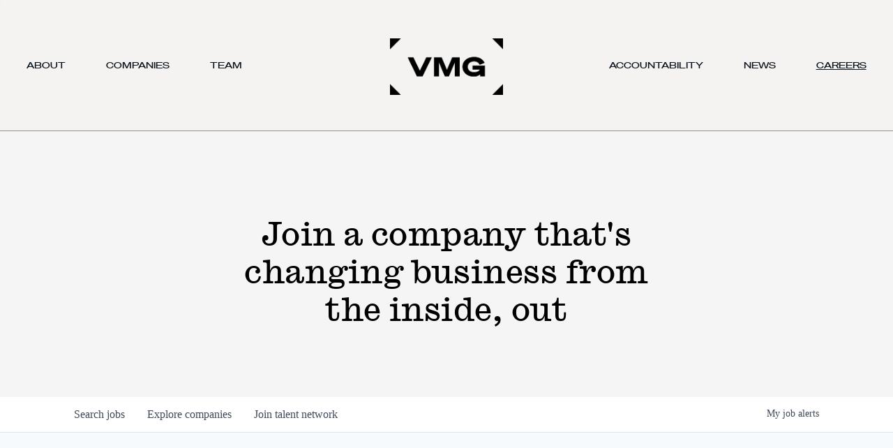

--- FILE ---
content_type: text/html; charset=utf-8
request_url: https://jobs.vmgpartners.com/companies/bobbie/jobs/37003603-production-supervisor-1st-shift
body_size: 17561
content:
<!DOCTYPE html><html lang="en"><head><link rel="shortcut icon" href="https://cdn.filepicker.io/api/file/eMALHUyRgGlzgivWuAZP" data-next-head=""/><title data-next-head="">Production Supervisor (1st shift) @ Bobbie | VMG Partners Job Board</title><meta name="description" property="og:description" content="Search job openings across the VMG Partners network." data-next-head=""/><meta charSet="utf-8" data-next-head=""/><meta name="viewport" content="initial-scale=1.0, width=device-width" data-next-head=""/><link rel="apple-touch-icon" sizes="180x180" href="https://cdn.filepicker.io/api/file/eMALHUyRgGlzgivWuAZP" data-next-head=""/><link rel="icon" type="image/png" sizes="32x32" href="https://cdn.filepicker.io/api/file/eMALHUyRgGlzgivWuAZP" data-next-head=""/><link rel="icon" type="image/png" sizes="16x16" href="https://cdn.filepicker.io/api/file/eMALHUyRgGlzgivWuAZP" data-next-head=""/><link rel="shortcut icon" href="https://cdn.filepicker.io/api/file/eMALHUyRgGlzgivWuAZP" data-next-head=""/><link rel="canonical" href="https://jobs.vmgpartners.com/companies/bobbie/jobs/37003603-production-supervisor-1st-shift" data-next-head=""/><meta name="url" property="og:url" content="https://jobs.vmgpartners.com" data-next-head=""/><meta name="type" property="og:type" content="website" data-next-head=""/><meta name="title" property="og:title" content="VMG Partners Job Board" data-next-head=""/><meta name="image" property="og:image" content="http://cdn.filestackcontent.com/WYxNhQQhWEriBpxkPjPA" data-next-head=""/><meta name="secure_url" property="og:image:secure_url" content="https://cdn.filestackcontent.com/WYxNhQQhWEriBpxkPjPA" data-next-head=""/><meta name="twitter:card" content="summary_large_image" data-next-head=""/><meta name="twitter:image" content="https://cdn.filestackcontent.com/WYxNhQQhWEriBpxkPjPA" data-next-head=""/><meta name="twitter:title" content="VMG Partners Job Board" data-next-head=""/><meta name="twitter:description" content="Search job openings across the VMG Partners network." data-next-head=""/><meta name="google-site-verification" content="CQNnZQRH0dvJgCqWABp64ULhLI69C53ULhWdJemAW_w" data-next-head=""/><script>!function(){var analytics=window.analytics=window.analytics||[];if(!analytics.initialize)if(analytics.invoked)window.console&&console.error&&console.error("Segment snippet included twice.");else{analytics.invoked=!0;analytics.methods=["trackSubmit","trackClick","trackLink","trackForm","pageview","identify","reset","group","track","ready","alias","debug","page","once","off","on","addSourceMiddleware","addIntegrationMiddleware","setAnonymousId","addDestinationMiddleware"];analytics.factory=function(e){return function(){if(window.analytics.initialized)return window.analytics[e].apply(window.analytics,arguments);var i=Array.prototype.slice.call(arguments);i.unshift(e);analytics.push(i);return analytics}};for(var i=0;i<analytics.methods.length;i++){var key=analytics.methods[i];analytics[key]=analytics.factory(key)}analytics.load=function(key,i){var t=document.createElement("script");t.type="text/javascript";t.async=!0;t.src="https://an.getro.com/analytics.js/v1/" + key + "/analytics.min.js";var n=document.getElementsByTagName("script")[0];n.parentNode.insertBefore(t,n);analytics._loadOptions=i};analytics._writeKey="VKRqdgSBA3lFoZSlbeHbrzqQkLPBcP7W";;analytics.SNIPPET_VERSION="4.16.1";
analytics.load("VKRqdgSBA3lFoZSlbeHbrzqQkLPBcP7W");

}}();</script><link rel="stylesheet" href="https://cdn-customers.getro.com/vmg/style.react.css??v=e2e07cf66c16dd27219fe7ec4d3c7b7ec360d381"/><link rel="preload" href="https://cdn.getro.com/assets/_next/static/css/b1414ae24606c043.css" as="style"/><link rel="stylesheet" href="https://cdn.getro.com/assets/_next/static/css/b1414ae24606c043.css" data-n-g=""/><noscript data-n-css=""></noscript><script defer="" nomodule="" src="https://cdn.getro.com/assets/_next/static/chunks/polyfills-42372ed130431b0a.js"></script><script id="jquery" src="https://ajax.googleapis.com/ajax/libs/jquery/3.6.0/jquery.min.js" defer="" data-nscript="beforeInteractive"></script><script src="https://cdn.getro.com/assets/_next/static/chunks/webpack-13401e6578afde49.js" defer=""></script><script src="https://cdn.getro.com/assets/_next/static/chunks/framework-a008f048849dfc11.js" defer=""></script><script src="https://cdn.getro.com/assets/_next/static/chunks/main-0d988e589bb741d4.js" defer=""></script><script src="https://cdn.getro.com/assets/_next/static/chunks/pages/_app-52002506ec936253.js" defer=""></script><script src="https://cdn.getro.com/assets/_next/static/chunks/a86620fd-3b4606652f1c2476.js" defer=""></script><script src="https://cdn.getro.com/assets/_next/static/chunks/8230-afd6e299f7a6ae33.js" defer=""></script><script src="https://cdn.getro.com/assets/_next/static/chunks/4000-0acb5a82151cbee6.js" defer=""></script><script src="https://cdn.getro.com/assets/_next/static/chunks/9091-5cd776e8ee5ad3a3.js" defer=""></script><script src="https://cdn.getro.com/assets/_next/static/chunks/1637-66b68fc38bc6d10a.js" defer=""></script><script src="https://cdn.getro.com/assets/_next/static/chunks/3676-4975c339fc5bc499.js" defer=""></script><script src="https://cdn.getro.com/assets/_next/static/chunks/9358-87cc633cf780c23e.js" defer=""></script><script src="https://cdn.getro.com/assets/_next/static/chunks/9117-2e6d3b3075c2f6e1.js" defer=""></script><script src="https://cdn.getro.com/assets/_next/static/chunks/1446-b10012f4e22f3c87.js" defer=""></script><script src="https://cdn.getro.com/assets/_next/static/chunks/5355-7de2c819d8cad6ea.js" defer=""></script><script src="https://cdn.getro.com/assets/_next/static/chunks/9582-518ab6ebe5bdae78.js" defer=""></script><script src="https://cdn.getro.com/assets/_next/static/chunks/pages/companies/%5BcompanySlug%5D/jobs/%5BjobSlug%5D-9a484f2bf7b6c05f.js" defer=""></script><script src="https://cdn.getro.com/assets/_next/static/fRl79fOOjpJcQR4qFORTV/_buildManifest.js" defer=""></script><script src="https://cdn.getro.com/assets/_next/static/fRl79fOOjpJcQR4qFORTV/_ssgManifest.js" defer=""></script><meta name="sentry-trace" content="283feccd01b5ea4c703e90b351f3ba40-416cf0670ffef467-0"/><meta name="baggage" content="sentry-environment=production,sentry-release=cb40c6117ce57b7f3730a896555d98431de3b258,sentry-public_key=99c84790fa184cf49c16c34cd7113f75,sentry-trace_id=283feccd01b5ea4c703e90b351f3ba40,sentry-org_id=129958,sentry-sampled=false,sentry-sample_rand=0.8864397719163257,sentry-sample_rate=0.033"/><style data-styled="" data-styled-version="5.3.11">.gVRrUK{box-sizing:border-box;margin:0;min-width:0;font-family:-apple-system,BlinkMacSystemFont,'Segoe UI','Roboto','Oxygen','Ubuntu','Cantarell','Fira Sans','Droid Sans','Helvetica Neue','sans-serif';font-weight:400;font-style:normal;font-size:16px;color:#3F495A;}/*!sc*/
.fyPcag{box-sizing:border-box;margin:0;min-width:0;background-color:#F7FAFC;min-height:100vh;-webkit-flex-direction:column;-ms-flex-direction:column;flex-direction:column;-webkit-align-items:stretch;-webkit-box-align:stretch;-ms-flex-align:stretch;align-items:stretch;}/*!sc*/
.dKubqp{box-sizing:border-box;margin:0;min-width:0;}/*!sc*/
.elbZCm{box-sizing:border-box;margin:0;min-width:0;width:100%;}/*!sc*/
.dFKghv{box-sizing:border-box;margin:0;min-width:0;box-shadow:0 1px 0 0 #e5e5e5;-webkit-flex-direction:row;-ms-flex-direction:row;flex-direction:row;width:100%;background-color:#ffffff;}/*!sc*/
.byBMUo{box-sizing:border-box;margin:0;min-width:0;max-width:100%;width:100%;margin-left:auto;margin-right:auto;}/*!sc*/
@media screen and (min-width:40em){.byBMUo{width:100%;}}/*!sc*/
@media screen and (min-width:65em){.byBMUo{width:1100px;}}/*!sc*/
.hQFgTu{box-sizing:border-box;margin:0;min-width:0;color:#4900FF;position:relative;-webkit-text-decoration:none;text-decoration:none;-webkit-transition:all ease 0.3s;transition:all ease 0.3s;text-transform:capitalize;-webkit-order:0;-ms-flex-order:0;order:0;padding-left:16px;padding-right:16px;padding-top:16px;padding-bottom:16px;font-size:16px;color:#3F495A;display:-webkit-box;display:-webkit-flex;display:-ms-flexbox;display:flex;-webkit-align-items:baseline;-webkit-box-align:baseline;-ms-flex-align:baseline;align-items:baseline;}/*!sc*/
@media screen and (min-width:40em){.hQFgTu{text-transform:capitalize;}}/*!sc*/
@media screen and (min-width:65em){.hQFgTu{text-transform:unset;}}/*!sc*/
.hQFgTu span{display:none;}/*!sc*/
.hQFgTu::after{content:'';position:absolute;left:0;right:0;bottom:0;height:0.125rem;background-color:#4900FF;opacity:0;-webkit-transition:opacity 0.3s;transition:opacity 0.3s;}/*!sc*/
.hQFgTu:hover{color:#3F495A;}/*!sc*/
.hQFgTu:active{background-color:#F7FAFC;-webkit-transform:scale(.94);-ms-transform:scale(.94);transform:scale(.94);}/*!sc*/
.hQFgTu.active{font-weight:600;color:#090925;}/*!sc*/
.hQFgTu.active::after{opacity:1;}/*!sc*/
@media screen and (min-width:40em){.hQFgTu{padding-left:16px;padding-right:16px;}}/*!sc*/
.ekJmTQ{box-sizing:border-box;margin:0;min-width:0;display:none;}/*!sc*/
@media screen and (min-width:40em){.ekJmTQ{display:none;}}/*!sc*/
@media screen and (min-width:65em){.ekJmTQ{display:inline-block;}}/*!sc*/
.cyRTWj{box-sizing:border-box;margin:0;min-width:0;color:#4900FF;position:relative;-webkit-text-decoration:none;text-decoration:none;-webkit-transition:all ease 0.3s;transition:all ease 0.3s;text-transform:capitalize;-webkit-order:1;-ms-flex-order:1;order:1;padding-left:16px;padding-right:16px;padding-top:16px;padding-bottom:16px;font-size:16px;color:#3F495A;display:-webkit-box;display:-webkit-flex;display:-ms-flexbox;display:flex;-webkit-align-items:baseline;-webkit-box-align:baseline;-ms-flex-align:baseline;align-items:baseline;}/*!sc*/
@media screen and (min-width:40em){.cyRTWj{text-transform:capitalize;}}/*!sc*/
@media screen and (min-width:65em){.cyRTWj{text-transform:unset;}}/*!sc*/
.cyRTWj span{display:none;}/*!sc*/
.cyRTWj::after{content:'';position:absolute;left:0;right:0;bottom:0;height:0.125rem;background-color:#4900FF;opacity:0;-webkit-transition:opacity 0.3s;transition:opacity 0.3s;}/*!sc*/
.cyRTWj:hover{color:#3F495A;}/*!sc*/
.cyRTWj:active{background-color:#F7FAFC;-webkit-transform:scale(.94);-ms-transform:scale(.94);transform:scale(.94);}/*!sc*/
.cyRTWj.active{font-weight:600;color:#090925;}/*!sc*/
.cyRTWj.active::after{opacity:1;}/*!sc*/
@media screen and (min-width:40em){.cyRTWj{padding-left:16px;padding-right:16px;}}/*!sc*/
.kPzaxb{box-sizing:border-box;margin:0;min-width:0;color:#4900FF;position:relative;-webkit-text-decoration:none;text-decoration:none;-webkit-transition:all ease 0.3s;transition:all ease 0.3s;text-transform:unset;-webkit-order:2;-ms-flex-order:2;order:2;padding-left:16px;padding-right:16px;padding-top:16px;padding-bottom:16px;font-size:16px;color:#3F495A;display:-webkit-box;display:-webkit-flex;display:-ms-flexbox;display:flex;-webkit-align-items:center;-webkit-box-align:center;-ms-flex-align:center;align-items:center;}/*!sc*/
.kPzaxb span{display:none;}/*!sc*/
.kPzaxb::after{content:'';position:absolute;left:0;right:0;bottom:0;height:0.125rem;background-color:#4900FF;opacity:0;-webkit-transition:opacity 0.3s;transition:opacity 0.3s;}/*!sc*/
.kPzaxb:hover{color:#3F495A;}/*!sc*/
.kPzaxb:active{background-color:#F7FAFC;-webkit-transform:scale(.94);-ms-transform:scale(.94);transform:scale(.94);}/*!sc*/
.kPzaxb.active{font-weight:600;color:#090925;}/*!sc*/
.kPzaxb.active::after{opacity:1;}/*!sc*/
@media screen and (min-width:40em){.kPzaxb{padding-left:16px;padding-right:16px;}}/*!sc*/
.jQZwAb{box-sizing:border-box;margin:0;min-width:0;display:inline-block;}/*!sc*/
@media screen and (min-width:40em){.jQZwAb{display:inline-block;}}/*!sc*/
@media screen and (min-width:65em){.jQZwAb{display:none;}}/*!sc*/
.ioCEHO{box-sizing:border-box;margin:0;min-width:0;margin-left:auto;margin-right:16px;text-align:left;-webkit-flex-direction:column;-ms-flex-direction:column;flex-direction:column;-webkit-order:9999;-ms-flex-order:9999;order:9999;}/*!sc*/
@media screen and (min-width:40em){.ioCEHO{margin-right:16px;}}/*!sc*/
@media screen and (min-width:65em){.ioCEHO{margin-right:0;}}/*!sc*/
.iJaGyT{box-sizing:border-box;margin:0;min-width:0;position:relative;cursor:pointer;-webkit-transition:all ease 0.3s;transition:all ease 0.3s;border-radius:4px;font-size:16px;font-weight:500;display:-webkit-box;display:-webkit-flex;display:-ms-flexbox;display:flex;-webkit-tap-highlight-color:transparent;-webkit-align-items:center;-webkit-box-align:center;-ms-flex-align:center;align-items:center;font-family:-apple-system,BlinkMacSystemFont,'Segoe UI','Roboto','Oxygen','Ubuntu','Cantarell','Fira Sans','Droid Sans','Helvetica Neue','sans-serif';color:#3F495A;background-color:#FFFFFF;border-style:solid;border-color:#A3B1C2;border-width:1px;border:none;border-color:transparent;width:small;height:small;margin-top:8px;padding:8px 16px;padding-right:0;-webkit-align-self:center;-ms-flex-item-align:center;align-self:center;font-size:14px;}/*!sc*/
.iJaGyT:active{-webkit-transform:scale(.94);-ms-transform:scale(.94);transform:scale(.94);box-shadow:inset 0px 1.875px 1.875px rgba(0,0,0,0.12);}/*!sc*/
.iJaGyT:disabled{color:#A3B1C2;}/*!sc*/
.iJaGyT:hover{background-color:#F7FAFC;}/*!sc*/
.iJaGyT [role="progressbar"] > div > div{border-color:rgba(63,73,90,0.2);border-top-color:#090925;}/*!sc*/
@media screen and (min-width:40em){.iJaGyT{border-color:#A3B1C2;}}/*!sc*/
@media screen and (min-width:40em){.iJaGyT{padding-right:16px;}}/*!sc*/
.jUfIjB{box-sizing:border-box;margin:0;min-width:0;display:none;}/*!sc*/
@media screen and (min-width:40em){.jUfIjB{display:block;}}/*!sc*/
.iqghoL{box-sizing:border-box;margin:0;min-width:0;margin-left:auto !important;margin-right:auto !important;box-sizing:border-box;max-width:100%;position:static;z-index:1;margin-left:auto;margin-right:auto;width:100%;padding-top:0;padding-left:16px;padding-right:16px;padding-bottom:64px;}/*!sc*/
@media screen and (min-width:40em){.iqghoL{width:100%;}}/*!sc*/
@media screen and (min-width:65em){.iqghoL{width:1132px;}}/*!sc*/
.ebGWQq{box-sizing:border-box;margin:0;min-width:0;-webkit-box-pack:justify;-webkit-justify-content:space-between;-ms-flex-pack:justify;justify-content:space-between;margin-bottom:24px;-webkit-flex-direction:column;-ms-flex-direction:column;flex-direction:column;width:100%;}/*!sc*/
@media screen and (min-width:40em){.ebGWQq{-webkit-flex-direction:row;-ms-flex-direction:row;flex-direction:row;}}/*!sc*/
@media screen and (min-width:65em){.ebGWQq{-webkit-flex-direction:row;-ms-flex-direction:row;flex-direction:row;}}/*!sc*/
.dsHaKT{box-sizing:border-box;margin:0;min-width:0;gap:24px;-webkit-flex-direction:column;-ms-flex-direction:column;flex-direction:column;width:100%;}/*!sc*/
.iaKmHE{box-sizing:border-box;margin:0;min-width:0;font-size:28px;margin-bottom:8px;color:#090925;}/*!sc*/
.iKYCNv{box-sizing:border-box;margin:0;min-width:0;-webkit-column-gap:8px;column-gap:8px;cursor:pointer;-webkit-align-items:center;-webkit-box-align:center;-ms-flex-align:center;align-items:center;}/*!sc*/
.iKYCNv color{main:#3F495A;dark:#090925;subtle:#67738B;placeholder:#8797AB;link:#3F495A;link-accent:#4900FF;error:#D90218;}/*!sc*/
.hRzXmX{box-sizing:border-box;margin:0;min-width:0;width:32px;}/*!sc*/
.ijjZxr{box-sizing:border-box;margin:0;min-width:0;margin-bottom:16px;}/*!sc*/
.kGAAEy{box-sizing:border-box;margin:0;min-width:0;-webkit-flex-direction:column;-ms-flex-direction:column;flex-direction:column;gap:8px;}/*!sc*/
.dkjSzf{box-sizing:border-box;margin:0;min-width:0;font-weight:600;font-size:14px;color:#090925;}/*!sc*/
.eRlSKr{box-sizing:border-box;margin:0;min-width:0;color:#3F495A!important;font-weight:500;}/*!sc*/
.lhPfhV{box-sizing:border-box;margin:0;min-width:0;-webkit-column-gap:8px;column-gap:8px;-webkit-box-pack:justify;-webkit-justify-content:space-between;-ms-flex-pack:justify;justify-content:space-between;}/*!sc*/
.hQNFTd{box-sizing:border-box;margin:0;min-width:0;row-gap:8px;-webkit-flex-direction:column;-ms-flex-direction:column;flex-direction:column;}/*!sc*/
.fLzXDu{box-sizing:border-box;margin:0;min-width:0;font-size:14px;color:#67738B;}/*!sc*/
.crBMPy{box-sizing:border-box;margin:0;min-width:0;margin-top:40px;}/*!sc*/
.crBMPy li:not(:last-child){margin-bottom:8px;}/*!sc*/
.crBMPy p,.crBMPy span,.crBMPy div,.crBMPy li,.crBMPy ol,.crBMPy ul{color:#3F495A;font-size:16px!important;line-height:140%!important;margin:0 auto 16px;}/*!sc*/
.crBMPy h1,.crBMPy h2,.crBMPy h3,.crBMPy h4,.crBMPy h5,.crBMPy h6{color:#090925;}/*!sc*/
.crBMPy h4,.crBMPy h5,.crBMPy h6{font-size:16px;margin:0 auto 16px;}/*!sc*/
.crBMPy h1:not(:first-child){font-size:24px;margin:48px auto 16px;}/*!sc*/
.crBMPy h2:not(:first-child){font-size:20px;margin:32px auto 16px;}/*!sc*/
.crBMPy h3:not(:first-child){font-size:18px;margin:24px auto 16px;}/*!sc*/
.crBMPy ul{padding:0 0 0 32px;}/*!sc*/
.crBMPy a{color:#3F495A !important;}/*!sc*/
.iIGtVd{box-sizing:border-box;margin:0;min-width:0;max-width:600px;margin:0 auto;}/*!sc*/
.friAmK{box-sizing:border-box;margin:0;min-width:0;padding-bottom:40px;margin-top:40px;}/*!sc*/
.bOyPTM{box-sizing:border-box;margin:0;min-width:0;gap:40px;margin-top:40px;-webkit-align-items:center;-webkit-box-align:center;-ms-flex-align:center;align-items:center;-webkit-box-pack:justify;-webkit-justify-content:space-between;-ms-flex-pack:justify;justify-content:space-between;-webkit-flex-direction:column;-ms-flex-direction:column;flex-direction:column;}/*!sc*/
@media screen and (min-width:40em){.bOyPTM{-webkit-flex-direction:row;-ms-flex-direction:row;flex-direction:row;}}/*!sc*/
.kkTXM{box-sizing:border-box;margin:0;min-width:0;-webkit-text-decoration-line:underline;text-decoration-line:underline;cursor:pointer;display:block;text-align:center;color:#3F495A !important;font-size:14px;line-height:22px;}/*!sc*/
.fIUOoG{box-sizing:border-box;margin:0;min-width:0;justify-self:flex-end;margin-top:auto;-webkit-flex-direction:row;-ms-flex-direction:row;flex-direction:row;width:100%;background-color:transparent;padding-top:32px;padding-bottom:32px;}/*!sc*/
.Jizzq{box-sizing:border-box;margin:0;min-width:0;width:100%;margin-left:auto;margin-right:auto;-webkit-flex-direction:column;-ms-flex-direction:column;flex-direction:column;text-align:center;}/*!sc*/
@media screen and (min-width:40em){.Jizzq{width:1100px;}}/*!sc*/
.fONCsf{box-sizing:border-box;margin:0;min-width:0;color:#4900FF;-webkit-align-self:center;-ms-flex-item-align:center;align-self:center;margin-bottom:16px;color:#090925;width:120px;}/*!sc*/
.bfORaf{box-sizing:border-box;margin:0;min-width:0;color:currentColor;width:100%;height:auto;}/*!sc*/
.gkPOSa{box-sizing:border-box;margin:0;min-width:0;-webkit-flex-direction:row;-ms-flex-direction:row;flex-direction:row;-webkit-box-pack:center;-webkit-justify-content:center;-ms-flex-pack:center;justify-content:center;-webkit-flex-wrap:wrap;-ms-flex-wrap:wrap;flex-wrap:wrap;}/*!sc*/
.hDtUlk{box-sizing:border-box;margin:0;min-width:0;-webkit-appearance:none;-moz-appearance:none;appearance:none;display:inline-block;text-align:center;line-height:inherit;-webkit-text-decoration:none;text-decoration:none;font-size:inherit;padding-left:16px;padding-right:16px;padding-top:8px;padding-bottom:8px;color:#ffffff;background-color:#4900FF;border:none;border-radius:4px;padding-left:8px;padding-right:8px;font-size:16px;position:relative;z-index:2;cursor:pointer;-webkit-transition:all ease 0.3s;transition:all ease 0.3s;border-radius:4px;font-weight:500;display:-webkit-box;display:-webkit-flex;display:-ms-flexbox;display:flex;-webkit-tap-highlight-color:transparent;-webkit-align-items:center;-webkit-box-align:center;-ms-flex-align:center;align-items:center;font-family:-apple-system,BlinkMacSystemFont,'Segoe UI','Roboto','Oxygen','Ubuntu','Cantarell','Fira Sans','Droid Sans','Helvetica Neue','sans-serif';color:#3F495A;background-color:transparent;border-style:solid;border-color:#A3B1C2;border-width:1px;border:none;-webkit-box-pack:unset;-webkit-justify-content:unset;-ms-flex-pack:unset;justify-content:unset;-webkit-text-decoration:none;text-decoration:none;white-space:nowrap;margin-right:16px;padding:0;color:#67738B;padding-top:4px;padding-bottom:4px;font-size:12px;}/*!sc*/
.hDtUlk:active{-webkit-transform:scale(.94);-ms-transform:scale(.94);transform:scale(.94);box-shadow:inset 0px 1.875px 1.875px rgba(0,0,0,0.12);}/*!sc*/
.hDtUlk:disabled{color:#A3B1C2;}/*!sc*/
.hDtUlk:hover{-webkit-text-decoration:underline;text-decoration:underline;}/*!sc*/
.hDtUlk [role="progressbar"] > div > div{border-color:rgba(63,73,90,0.2);border-top-color:#090925;}/*!sc*/
data-styled.g1[id="sc-aXZVg"]{content:"gVRrUK,fyPcag,dKubqp,elbZCm,dFKghv,byBMUo,hQFgTu,ekJmTQ,cyRTWj,kPzaxb,jQZwAb,ioCEHO,iJaGyT,jUfIjB,iqghoL,ebGWQq,dsHaKT,iaKmHE,iKYCNv,hRzXmX,ijjZxr,kGAAEy,dkjSzf,eRlSKr,lhPfhV,hQNFTd,fLzXDu,crBMPy,iIGtVd,friAmK,bOyPTM,kkTXM,fIUOoG,Jizzq,fONCsf,bfORaf,gkPOSa,hDtUlk,"}/*!sc*/
.fteAEG{display:-webkit-box;display:-webkit-flex;display:-ms-flexbox;display:flex;}/*!sc*/
data-styled.g2[id="sc-gEvEer"]{content:"fteAEG,"}/*!sc*/
.eBWkFz{box-sizing:border-box;margin:0;min-width:0;padding:32px;box-shadow:0px 1px 2px 0px rgba(27,36,50,0.04),0px 1px 16px 0px rgba(27,36,50,0.06);border-radius:4px;background-color:#FFFFFF;margin-left:auto;margin-right:auto;width:100%;-webkit-flex-direction:column;-ms-flex-direction:column;flex-direction:column;padding-left:16px;padding-right:16px;margin-top:64px;max-width:800px;margin-left:auto;margin-right:auto;}/*!sc*/
@media screen and (min-width:40em){.eBWkFz{padding-left:32px;padding-right:32px;}}/*!sc*/
.jBogQf{box-sizing:border-box;margin:0;min-width:0;position:relative;width:100%;-webkit-align-items:start;-webkit-box-align:start;-ms-flex-align:start;align-items:start;}/*!sc*/
.ddKpAl{box-sizing:border-box;margin:0;min-width:0;-webkit-flex:1 1;-ms-flex:1 1;flex:1 1;}/*!sc*/
.VWXkL{box-sizing:border-box;margin:0;min-width:0;position:relative;font-weight:500;color:#3F495A;height:100%;width:100%;border-radius:4px;}/*!sc*/
.cVYRew{box-sizing:border-box;margin:0;min-width:0;max-width:100%;height:auto;border-radius:4px;overflow:hidden;object-fit:contain;width:100%;height:100%;}/*!sc*/
.hPknKP{box-sizing:border-box;margin:0;min-width:0;background-color:#FEF5EC;text-align:left;-webkit-align-items:flex-start;-webkit-box-align:flex-start;-ms-flex-align:flex-start;align-items:flex-start;-webkit-flex:0 0 auto;-ms-flex:0 0 auto;flex:0 0 auto;padding:16px;border-radius:4px;line-height:1.4;gap:16px;}/*!sc*/
.jDfdPi{box-sizing:border-box;margin:0;min-width:0;height:20px;width:20px;}/*!sc*/
.kgAlEH{box-sizing:border-box;margin:0;min-width:0;color:#DE7B02;-webkit-align-items:center;-webkit-box-align:center;-ms-flex-align:center;align-items:center;-webkit-flex:0 0 auto;-ms-flex:0 0 auto;flex:0 0 auto;}/*!sc*/
.cYMjnh{box-sizing:border-box;margin:0;min-width:0;font-weight:500;font-size:14px;color:#3F495A;}/*!sc*/
.exMvxQ{box-sizing:border-box;margin:0;min-width:0;-webkit-text-decoration:none;text-decoration:none;color:currentColor;width:100%;height:auto;}/*!sc*/
data-styled.g3[id="sc-eqUAAy"]{content:"eBWkFz,jBogQf,ddKpAl,VWXkL,cVYRew,hPknKP,jDfdPi,kgAlEH,cYMjnh,exMvxQ,"}/*!sc*/
.gQycbC{display:-webkit-box;display:-webkit-flex;display:-ms-flexbox;display:flex;}/*!sc*/
data-styled.g4[id="sc-fqkvVR"]{content:"gQycbC,"}/*!sc*/
</style></head><body id="main-wrapper" class="custom-design-vmg"><div id="root"></div><div id="__next"><div class="sc-aXZVg gVRrUK"><div class="" style="position:fixed;top:0;left:0;height:2px;background:transparent;z-index:99999999999;width:100%"><div class="" style="height:100%;background:#4900FF;transition:all 500ms ease;width:0%"><div style="box-shadow:0 0 10px #4900FF, 0 0 10px #4900FF;width:5%;opacity:1;position:absolute;height:100%;transition:all 500ms ease;transform:rotate(3deg) translate(0px, -4px);left:-10rem"></div></div></div><div id="wlc-main" class="sc-aXZVg sc-gEvEer fyPcag fteAEG network-container"><div data-testid="custom-header" id="vmg-custom-header" class="sc-aXZVg dKubqp vmg-custom-part"><div id="site-header" class="fixed scroll">
  <div id="logo-nav-section">
    <div class="container-fluid">
      <div id="logo-nav-section--wrapper" class="vmg--wrapper">
        <div id="logo-nav-section--left" class="logo-nav-column">
          <div class="left-nav hidden-xs hidden-sm">
            <ul id="menu-header-menu-left" class="menu">
              <li id="menu-item-90" class="menu-item menu-item-type-post_type_archive menu-item-object-team menu-item-90">
                <a href="https://www.vmgpartners.com/about">About</a>
              </li>
              <li id="menu-item-122" class="menu-item menu-item-type-post_type_archive menu-item-object-brand menu-item-122">
                <a href="https://www.vmgpartners.com/companies">Companies</a>
              </li>
              <li id="menu-item-16" class="menu-item menu-item-type-post_type menu-item-object-page menu-item-16">
                <a href="https://www.vmgpartners.com/team">Team</a>
              </li>
            </ul>
          </div>
        </div>
        <div id="logo-nav-section--center" class="logo-nav-column">
          <div class="vmg-logo">
            <a href="https://vmgpartners.com/?intro=0" title="VMG Partners">
              <span class="hidden-xs hidden-sm">
                <img id="desktop-logo" src="https://cdn-customers.getro.com/vmg/images/vmg_logo_rgb_rev.png">
              </span>
              <img class="visible-xs visible-sm" id="mobile-logo" src="https://cdn-customers.getro.com/vmg/images/vmg_logo_rgb_rev.png">
            </a>
          </div>
        </div>
        <div id="logo-nav-section--right" class="logo-nav-column">
          <div class="right-nav hidden-xs hidden-sm">
            <ul id="menu-header-menu-right" class="menu">
              <li id="menu-item-23" class="menu-item menu-item-type-post_type menu-item-object-page page_item page-item-17 menu-item-23">
                <a href="https://www.vmgpartners.com/accountability">Accountability</a>
              </li>
              <li id="menu-item-24" class="menu-item menu-item-type-post_type menu-item-object-page menu-item-24">
                <a href="https://www.vmgpartners.com/news">News</a>
              </li>
              <li id="menu-item-702" class="menu-item menu-item-type-custom menu-item-object-custom current-menu-item menu-item-702">
                <a href="#">Careers</a>
              </li>
            </ul>
          </div>
          <div class="menu-icon menu-trigger visible-xs visible-sm">
            <span></span>
            <span></span>
            <span></span>
          </div>
        </div>
      </div>
    </div>
  </div>
</div>
<div id="mobile-menu" role="region" aria-labelledby="menu-trigger" style="display: none;">
  <div class="mobile-menu--wrapper" style="overflow-y: scroll; height: 100%;">
    <div class="menu-header-menu-left-container">
      <ul id="menu-header-menu-left-1" class="menu">
        <li class="menu-item menu-item-type-post_type_archive menu-item-object-team menu-item-90">
          <a href="https://www.vmgpartners.com/about">About</a>
        </li>
        <li class="menu-item menu-item-type-post_type_archive menu-item-object-brand menu-item-122">
          <a href="https://www.vmgpartners.com/companies">Companies</a>
        </li>
        <li class="menu-item menu-item-type-post_type menu-item-object-page menu-item-16">
          <a href="https://www.vmgpartners.com/team">Team</a>
        </li>
      </ul>
    </div>
    <div class="menu-header-menu-right-container">
      <ul id="menu-header-menu-right-1" class="menu">
        <li class="menu-item menu-item-type-post_type menu-item-object-page menu-item-23">
          <a href="https://www.vmgpartners.com/accountability">Accountability</a>
        </li>
        <li class="menu-item menu-item-type-post_type menu-item-object-page menu-item-24">
          <a href="https://www.vmgpartners.com/news">News</a>
        </li>
        <li class="menu-item menu-item-type-custom menu-item-object-custom current-menu-item menu-item-702">
          <a href="#">Careers</a>
        </li>
      </ul>
    </div>
  </div>
</div>
<div id="page-header" ng-hide="hideHero()" style="background: #f5f5f5">
  <div id="page-header--content">
    <h2 class="section--subtitle">Join a company that's changing business from the inside, out</h2>
  </div>
</div>

</div><div width="1" class="sc-aXZVg elbZCm"><div id="content"><div data-testid="navbar" width="1" class="sc-aXZVg sc-gEvEer dFKghv fteAEG"><div width="1,1,1100px" class="sc-aXZVg sc-gEvEer byBMUo fteAEG"><a href="/jobs" class="sc-aXZVg hQFgTu theme_only " font-size="2" color="text.main" display="flex"><div display="none,none,inline-block" class="sc-aXZVg ekJmTQ">Search </div>jobs</a><a href="/companies" class="sc-aXZVg cyRTWj theme_only " font-size="2" color="text.main" display="flex"><div display="none,none,inline-block" class="sc-aXZVg ekJmTQ">Explore </div>companies</a><a href="/talent-network" class="sc-aXZVg kPzaxb theme_only " font-size="2" color="text.main" display="flex"><div display="none,none,inline-block" class="sc-aXZVg ekJmTQ">Join talent network</div><div display="inline-block,inline-block,none" class="sc-aXZVg jQZwAb">Talent</div></a><div order="9999" class="sc-aXZVg sc-gEvEer ioCEHO fteAEG"><div class="sc-aXZVg sc-gEvEer iJaGyT fteAEG theme_only" data-testid="my-job-alerts-button" font-size="14px">My <span class="sc-aXZVg jUfIjB">job </span>alerts</div></div></div></div><div width="1,1,1132px" data-testid="container" class="sc-aXZVg iqghoL"><script data-testid="job-ldjson" type="application/ld+json" async="">{"@context":"https://schema.org/","@type":"JobPosting","title":"Production Supervisor (1st shift)","description":"<div> <strong>About Bobbie<br><br></strong>Bobbie is creating a parenting culture of confidence, not comparison. And it starts with how we choose to feed our babies. We crafted our European style infant formula with purposefully sourced, organic ingredients to give parents a product they are proud to feed their babies, direct to their doorstep. Bobbie is proud to be the only US formula that is designed to meet both FDA and EU standards.<br><br>Although 83% of parents turn to formula in the first year of their baby's life, this is the silent majority that is often shamed for not being able to exclusively breastfeed. Co-founded by two moms and created by a team of mom scientists, nutritionists, pediatricians, and lactation consultants, the Bobbie team knows first hand that there is no one size fits all for feeding. With Bobbie, we hope you can Bottle Boldly.<br><br><strong>The Role:<br><br></strong>We are looking for an experienced, collaborative Production Supervisor to support our Heath, Ohio manufacturing facility. This person will work cross-functionally with processing, maintenance, shipping and receiving while reporting to the Production Manager. This is a people leadership role on the <strong>1st shift (7:00am - 3:30pm)</strong>.<br><br><strong>What you will accomplish: <br><br></strong><ul> <li>Strengthen and execute the plant's safety program, ensuring compliance with OSHA regulations and standards.</li> <li>Plan out the workforce to meet the production schedule and ensure uptime goals are met.</li> <li>Focus on maximizing canning line efficiencies and monitor maintenance trends for optimal performance.</li> <li>Provide coaching and support to the canning and maintenance teams, fostering a safe and efficient work environment.</li> <li>Promote and execute a lean culture of continuous improvement. Use lean methodology and tools to maximize equipment reliability, and resource utilization.<br><br> </li> </ul> <strong>What we would like you to have:<br><br></strong><ul> <li>3+ years of people management experience required.</li> <li>3+ years' experience working in a food or beverage manufacturing (preferably a canning) facility required.</li> <li>Experience working in a US FDA Infant Formula, kosher, and/or organic food production environment preferred.</li> <li>Strong leadership skills and the ability to motivate employees, keep the team disciplined, on task, and constantly striving for success.</li> <li>Proven success in maintaining and fostering effective relationships and communication with key support functions to improve operations and ensure effective support of the manufacturing process.</li> <li>Strong sense of urgency and ability to easily adapt to changes in priorities in a fast-paced environment.</li> <li>Ability to stand and walk for long periods of time, up to ten (10) hours in a single shift.</li> <li>Willingness to work off shift and be on call after normal business hours.<br><br> </li> </ul> <strong>You're inspired by our core values:<br><br></strong><ul> <li>Be Radical - We are change makers, rule breakers and stigma shakers. We are unapologetically bold and use our megaphone for good.</li> <li>Nurture the Tension - Parenthood is full of healthy tension, and so is building a company. We embrace the unknowns, practice humility and are a culture of learners.</li> <li>Deliver Ounce by Ounce - Our customers have entrusted us to feed their babies. We lose sleep over the details, so they don't have to.</li> <li>Don't Assume - We embrace our unique perspectives, withhold judgment, and find beauty in the paths that brought us all to Bobbie. Our strength is celebrating each other and our collective voice.<br><br> </li> </ul> <strong><strong>Compensation and Benefits:<br><br></strong></strong><strong><strong>Compensation<br><br></strong></strong>Our salary ranges are based on paying competitively for our size and industry. The salary for this position is $75,000 - $80,000 annually.<br><br><strong>Benefits<br><br></strong><ul> <li>Employee medical, dental, and vision insurance 100% covered by Bobbie, with options to add dependents through a subsidized pre-tax deduction </li> <li>20 paid days off</li> <li>10 paid company holidays</li> <li>Snacks and beverages provided</li> <li>Subsidized meals</li> <li>One year subscription to Bobbie or Baby's Only<br><br> </li> </ul>At Bobbie, we are committed to building a diverse and inclusive company. We seek to create a culture where everyone can belong because we believe that people do their best work when they can show up every day as their authentic selves. We welcome people of different backgrounds, experiences, abilities, and perspectives.<br><br>Bobbie is an equal opportunity employer. We do not make hiring or employment decisions on the basis of race, religion, color, national origin, gender, gender identity, sexual orientation, age, marital status, veteran status, disability status or genetic information, in compliance with applicable federal, state and local law.<br><br>Bobbie Personnel Privacy Policy and Notice at Collection </div>","datePosted":"2024-05-21T14:44:21.753Z","validThrough":"2024-07-21","employmentType":[],"hiringOrganization":{"@type":"Organization","name":"Bobbie","description":"Bobbie is the first and only mom-founded and women-led infant formula company in the U.S. Our European-style recipe meets all FDA requirements, is made with pasture-raised milk from Organic Valley Farms, and is the only infant formula to receive both the Clean Label Project’s Purity Award and Pesticide Free Certification. Bobbie is working to shake the stigma and evolve the conversation around how you feed your baby to one of confidence, not comparison, from how we feed to what we feed. We lost sleep over this so you don't have to.","numberOfEmployees":123,"address":[{"address":{"@type":"PostalAddress","addressLocality":"San Francisco, CA, USA"}}],"sameAs":"https://hibobbie.com","url":"https://hibobbie.com","logo":"https://cdn.getro.com/companies/9b7c2ee4-5b80-40df-91d6-dc4375e07f92-1760664864","keywords":"Food, Food Production"},"jobLocation":{"@type":"Place","address":{"@type":"PostalAddress","addressLocality":"Heath, OH, USA"}},"baseSalary":{"@type":"MonetaryAmount","currency":null,"value":{"@type":"QuantitativeValue","minValue":null,"maxValue":null,"unitText":"PERIOD_NOT_DEFINED"}}}</script><div width="100%" data-testid="edit-box" class="sc-eqUAAy eBWkFz"><div data-testid="content" width="1" class="sc-eqUAAy sc-fqkvVR jBogQf gQycbC"><div class="sc-eqUAAy ddKpAl"><div width="100%" class="sc-aXZVg sc-gEvEer ebGWQq fteAEG"><div width="100%" class="sc-aXZVg sc-gEvEer dsHaKT fteAEG"><div width="100%" class="sc-aXZVg elbZCm"><h2 font-size="28px" color="text.dark" class="sc-aXZVg iaKmHE">Production Supervisor (1st shift)</h2><div color="text" class="sc-aXZVg sc-gEvEer iKYCNv fteAEG"><div width="32" class="sc-aXZVg hRzXmX"><div data-testid="profile-picture" class="sc-eqUAAy sc-fqkvVR VWXkL gQycbC"><img data-testid="image" src="https://cdn.getro.com/companies/9b7c2ee4-5b80-40df-91d6-dc4375e07f92-1760664864" alt="Bobbie" class="sc-eqUAAy cVYRew"/></div></div><p class="sc-aXZVg dKubqp">Bobbie</p></div></div><div class="sc-aXZVg ijjZxr"><div class="sc-eqUAAy sc-fqkvVR hPknKP gQycbC"><div color="warning" class="sc-eqUAAy sc-fqkvVR kgAlEH gQycbC"><svg xmlns="http://www.w3.org/2000/svg" width="20px" height="20px" viewBox="0 0 24 24" fill="none" stroke="currentColor" stroke-width="1.5" stroke-linecap="round" stroke-linejoin="round" class="sc-eqUAAy jDfdPi sc-eqUAAy jDfdPi" aria-hidden="true" data-testid="icon-warning"><path d="m21.73 18-8-14a2 2 0 0 0-3.48 0l-8 14A2 2 0 0 0 4 21h16a2 2 0 0 0 1.73-3Z"></path><line x1="12" x2="12" y1="9" y2="13"></line><line x1="12" x2="12.01" y1="17" y2="17"></line></svg></div><div color="text.main" class="sc-eqUAAy cYMjnh"><div class="sc-aXZVg sc-gEvEer kGAAEy fteAEG"><P font-weight="600" font-size="14px" color="text.dark" class="sc-aXZVg dkjSzf">This job is no longer accepting applications</P><a href="/companies/bobbie#content" class="sc-aXZVg eRlSKr">See open jobs at <!-- -->Bobbie<!-- -->.</a><a href="/jobs?q=Production%20Supervisor%20(1st%20shift)" class="sc-aXZVg eRlSKr">See open jobs similar to &quot;<!-- -->Production Supervisor (1st shift)<!-- -->&quot; <!-- -->VMG Partners<!-- -->.</a></div></div></div></div><div class="sc-aXZVg sc-gEvEer lhPfhV fteAEG"><div class="sc-aXZVg sc-gEvEer hQNFTd fteAEG"><div class="sc-aXZVg dKubqp">People &amp; HR, Operations<!-- --> <!-- --> </div><div class="sc-aXZVg dKubqp">Heath, OH, USA</div><div font-size="14px" color="text.subtle" class="sc-aXZVg fLzXDu">Posted<!-- --> <!-- -->6+ months ago</div></div></div></div></div><div class="sc-aXZVg crBMPy"><div data-testid="careerPage"><div> <strong>About Bobbie<br><br></strong>Bobbie is creating a parenting culture of confidence, not comparison. And it starts with how we choose to feed our babies. We crafted our European style infant formula with purposefully sourced, organic ingredients to give parents a product they are proud to feed their babies, direct to their doorstep. Bobbie is proud to be the only US formula that is designed to meet both FDA and EU standards.<br><br>Although 83% of parents turn to formula in the first year of their baby's life, this is the silent majority that is often shamed for not being able to exclusively breastfeed. Co-founded by two moms and created by a team of mom scientists, nutritionists, pediatricians, and lactation consultants, the Bobbie team knows first hand that there is no one size fits all for feeding. With Bobbie, we hope you can Bottle Boldly.<br><br><strong>The Role:<br><br></strong>We are looking for an experienced, collaborative Production Supervisor to support our Heath, Ohio manufacturing facility. This person will work cross-functionally with processing, maintenance, shipping and receiving while reporting to the Production Manager. This is a people leadership role on the <strong>1st shift (7:00am - 3:30pm)</strong>.<br><br><strong>What you will accomplish: <br><br></strong><ul> <li>Strengthen and execute the plant's safety program, ensuring compliance with OSHA regulations and standards.</li> <li>Plan out the workforce to meet the production schedule and ensure uptime goals are met.</li> <li>Focus on maximizing canning line efficiencies and monitor maintenance trends for optimal performance.</li> <li>Provide coaching and support to the canning and maintenance teams, fostering a safe and efficient work environment.</li> <li>Promote and execute a lean culture of continuous improvement. Use lean methodology and tools to maximize equipment reliability, and resource utilization.<br><br> </li> </ul> <strong>What we would like you to have:<br><br></strong><ul> <li>3+ years of people management experience required.</li> <li>3+ years' experience working in a food or beverage manufacturing (preferably a canning) facility required.</li> <li>Experience working in a US FDA Infant Formula, kosher, and/or organic food production environment preferred.</li> <li>Strong leadership skills and the ability to motivate employees, keep the team disciplined, on task, and constantly striving for success.</li> <li>Proven success in maintaining and fostering effective relationships and communication with key support functions to improve operations and ensure effective support of the manufacturing process.</li> <li>Strong sense of urgency and ability to easily adapt to changes in priorities in a fast-paced environment.</li> <li>Ability to stand and walk for long periods of time, up to ten (10) hours in a single shift.</li> <li>Willingness to work off shift and be on call after normal business hours.<br><br> </li> </ul> <strong>You're inspired by our core values:<br><br></strong><ul> <li>Be Radical - We are change makers, rule breakers and stigma shakers. We are unapologetically bold and use our megaphone for good.</li> <li>Nurture the Tension - Parenthood is full of healthy tension, and so is building a company. We embrace the unknowns, practice humility and are a culture of learners.</li> <li>Deliver Ounce by Ounce - Our customers have entrusted us to feed their babies. We lose sleep over the details, so they don't have to.</li> <li>Don't Assume - We embrace our unique perspectives, withhold judgment, and find beauty in the paths that brought us all to Bobbie. Our strength is celebrating each other and our collective voice.<br><br> </li> </ul> <strong><strong>Compensation and Benefits:<br><br></strong></strong><strong><strong>Compensation<br><br></strong></strong>Our salary ranges are based on paying competitively for our size and industry. The salary for this position is $75,000 - $80,000 annually.<br><br><strong>Benefits<br><br></strong><ul> <li>Employee medical, dental, and vision insurance 100% covered by Bobbie, with options to add dependents through a subsidized pre-tax deduction </li> <li>20 paid days off</li> <li>10 paid company holidays</li> <li>Snacks and beverages provided</li> <li>Subsidized meals</li> <li>One year subscription to Bobbie or Baby's Only<br><br> </li> </ul>At Bobbie, we are committed to building a diverse and inclusive company. We seek to create a culture where everyone can belong because we believe that people do their best work when they can show up every day as their authentic selves. We welcome people of different backgrounds, experiences, abilities, and perspectives.<br><br>Bobbie is an equal opportunity employer. We do not make hiring or employment decisions on the basis of race, religion, color, national origin, gender, gender identity, sexual orientation, age, marital status, veteran status, disability status or genetic information, in compliance with applicable federal, state and local law.<br><br>Bobbie Personnel Privacy Policy and Notice at Collection </div></div></div><div class="sc-aXZVg iIGtVd"><div class="sc-aXZVg friAmK"><div class="sc-eqUAAy sc-fqkvVR hPknKP gQycbC"><div color="warning" class="sc-eqUAAy sc-fqkvVR kgAlEH gQycbC"><svg xmlns="http://www.w3.org/2000/svg" width="20px" height="20px" viewBox="0 0 24 24" fill="none" stroke="currentColor" stroke-width="1.5" stroke-linecap="round" stroke-linejoin="round" class="sc-eqUAAy jDfdPi sc-eqUAAy jDfdPi" aria-hidden="true" data-testid="icon-warning"><path d="m21.73 18-8-14a2 2 0 0 0-3.48 0l-8 14A2 2 0 0 0 4 21h16a2 2 0 0 0 1.73-3Z"></path><line x1="12" x2="12" y1="9" y2="13"></line><line x1="12" x2="12.01" y1="17" y2="17"></line></svg></div><div color="text.main" class="sc-eqUAAy cYMjnh"><div class="sc-aXZVg sc-gEvEer kGAAEy fteAEG"><P font-weight="600" font-size="14px" color="text.dark" class="sc-aXZVg dkjSzf">This job is no longer accepting applications</P><a href="/companies/bobbie#content" class="sc-aXZVg eRlSKr">See open jobs at <!-- -->Bobbie<!-- -->.</a><a href="/jobs?q=Production%20Supervisor%20(1st%20shift)" class="sc-aXZVg eRlSKr">See open jobs similar to &quot;<!-- -->Production Supervisor (1st shift)<!-- -->&quot; <!-- -->VMG Partners<!-- -->.</a></div></div></div></div><div class="sc-aXZVg sc-gEvEer bOyPTM fteAEG"><a color="#3F495A !important" font-size="14px" href="/companies/bobbie#content" class="sc-aXZVg kkTXM">See more open positions at <!-- -->Bobbie</a></div></div></div></div></div><div data-rht-toaster="" style="position:fixed;z-index:9999;top:16px;left:16px;right:16px;bottom:16px;pointer-events:none"></div></div></div></div><div class="sc-aXZVg sc-gEvEer fIUOoG fteAEG powered-by-footer" data-testid="site-footer" width="1"><div width="1,1100px" class="sc-aXZVg sc-gEvEer Jizzq fteAEG"><a class="sc-aXZVg fONCsf theme_only" href="https://www.getro.com/getro-jobs" target="_blank" data-testid="footer-getro-logo" color="text.dark" width="120px" aria-label="Powered by Getro.com"><div color="currentColor" width="100%" height="auto" class="sc-eqUAAy exMvxQ sc-aXZVg bfORaf"><svg fill="currentColor" viewBox="0 0 196 59" xmlns="http://www.w3.org/2000/svg" style="display:block"><path class="Logo__powered-by" fill="#7C899C" d="M.6 12h1.296V7.568h2.72c1.968 0 3.424-1.392 3.424-3.408C8.04 2.128 6.648.8 4.616.8H.6V12zm1.296-5.584V1.952h2.608c1.344 0 2.208.928 2.208 2.208 0 1.296-.864 2.256-2.208 2.256H1.896zM13.511 12.208c2.496 0 4.352-1.872 4.352-4.368 0-2.496-1.824-4.368-4.336-4.368-2.48 0-4.352 1.856-4.352 4.368 0 2.528 1.84 4.368 4.336 4.368zm0-1.152c-1.776 0-3.04-1.344-3.04-3.216 0-1.824 1.248-3.216 3.04-3.216S16.567 6 16.567 7.84c0 1.856-1.264 3.216-3.056 3.216zM21.494 12h1.632l2.144-6.752h.096L27.494 12h1.632l2.608-8.32h-1.376l-2.032 6.88h-.096l-2.192-6.88h-1.44l-2.208 6.88h-.096l-2.016-6.88h-1.376L21.494 12zM36.866 12.208c1.952 0 3.408-1.104 3.872-2.656h-1.312c-.384.976-1.44 1.504-2.544 1.504-1.712 0-2.784-1.104-2.848-2.768h6.784v-.56c0-2.4-1.504-4.256-4.032-4.256-2.272 0-4.08 1.712-4.08 4.368 0 2.496 1.616 4.368 4.16 4.368zm-2.8-5.04c.128-1.536 1.328-2.544 2.72-2.544 1.408 0 2.576.88 2.688 2.544h-5.408zM43.065 12h1.264V7.712c0-1.584.848-2.768 2.368-2.768h.688V3.68h-.704c-1.216 0-2.032.848-2.272 1.552h-.096V3.68h-1.248V12zM52.679 12.208c1.952 0 3.408-1.104 3.872-2.656h-1.312c-.384.976-1.44 1.504-2.544 1.504-1.712 0-2.784-1.104-2.848-2.768h6.784v-.56c0-2.4-1.504-4.256-4.032-4.256-2.272 0-4.08 1.712-4.08 4.368 0 2.496 1.616 4.368 4.16 4.368zm-2.8-5.04c.128-1.536 1.328-2.544 2.72-2.544 1.408 0 2.576.88 2.688 2.544h-5.408zM62.382 12.208a3.405 3.405 0 002.88-1.52h.096V12h1.215V0H65.31v5.024h-.097c-.255-.432-1.183-1.552-2.927-1.552-2.352 0-4.049 1.824-4.049 4.384 0 2.544 1.697 4.352 4.145 4.352zm.08-1.136c-1.745 0-2.929-1.264-2.929-3.216 0-1.888 1.184-3.232 2.896-3.232 1.648 0 2.928 1.184 2.928 3.232 0 1.744-1.088 3.216-2.895 3.216zM77.976 12.208c2.448 0 4.144-1.808 4.144-4.352 0-2.56-1.696-4.384-4.048-4.384-1.744 0-2.672 1.12-2.928 1.552h-.096V0h-1.264v12H75v-1.312h.096a3.405 3.405 0 002.88 1.52zm-.08-1.136C76.088 11.072 75 9.6 75 7.856c0-2.048 1.28-3.232 2.928-3.232 1.712 0 2.896 1.344 2.896 3.232 0 1.952-1.184 3.216-2.928 3.216zM83.984 15.68h.864c1.36 0 2.016-.64 2.448-1.776L91.263 3.68H89.84l-2.591 7.04h-.097l-2.575-7.04h-1.408l3.375 8.768-.384 1.008c-.272.72-.736 1.072-1.552 1.072h-.623v1.152z"></path><g class="Logo__main" fill-rule="evenodd" transform="translate(0 24)"><path d="M71.908 17.008C71.908 7.354 78.583 0 88.218 0c8.135 0 13.837 5.248 15.34 12.04h-7.737c-1.015-2.81-3.756-4.92-7.602-4.92-5.48 0-9.062 4.265-9.062 9.886 0 5.763 3.58 10.073 9.062 10.073 4.375 0 7.558-2.483 8.134-5.481h-8.444v-6.091h16.223c.397 11.526-6.144 18.506-15.913 18.506-9.68.002-16.311-7.306-16.311-17.005zM107.048 21.177c0-7.73 4.861-13.119 11.978-13.119 7.692 0 11.715 5.997 11.715 12.886v2.107h-17.196c.222 3.139 2.387 5.388 5.615 5.388 2.696 0 4.509-1.406 5.171-2.952h6.188c-1.06 5.2-5.305 8.526-11.625 8.526-6.763.002-11.846-5.386-11.846-12.836zm17.328-2.951c-.265-2.623-2.298-4.638-5.35-4.638a5.367 5.367 0 00-5.348 4.638h10.698zM136.528 24.833V14.337h-3.757V8.714h2.21c1.238 0 1.901-.89 1.901-2.202V1.967h6.498v6.7h6.101v5.669h-6.101v10.12c0 1.827.973 2.953 3.006 2.953h3.005v5.996h-4.729c-5.084 0-8.134-3.139-8.134-8.572zM154.119 8.668h6.454v3.749h.354c.795-1.827 2.873-3.936 6.011-3.936h2.255v6.84h-2.697c-3.359 0-5.525 2.577-5.525 6.84v11.244h-6.852V8.668zM169.942 21.037c0-7.31 5.039-12.979 12.598-12.979 7.47 0 12.554 5.669 12.554 12.979 0 7.308-5.084 12.978-12.598 12.978-7.47 0-12.554-5.67-12.554-12.978zm18.212 0c0-3.749-2.387-6.42-5.658-6.42-3.227 0-5.614 2.671-5.614 6.42 0 3.794 2.387 6.419 5.614 6.419 3.271 0 5.658-2.67 5.658-6.42zM8.573 33.37L.548 22.383a2.91 2.91 0 010-3.399L8.573 7.997h8.57l-8.179 11.2c-.597.818-.597 2.155 0 2.973l8.18 11.2H8.573zM27.774 33.37L35.8 22.383c.73-1 .73-2.399 0-3.4L27.774 7.998h-8.571l8.18 11.199c.597.817.597 2.155 0 2.972l-8.18 11.2h8.571v.002z"></path><path d="M41.235 33.37l8.024-10.987c.73-1 .73-2.399 0-3.4L41.235 7.998h-8.572l8.18 11.199c.597.817.597 2.155 0 2.972l-8.18 11.2h8.572v.002z" opacity=".66"></path><path d="M54.695 33.37l8.024-10.987c.73-1 .73-2.399 0-3.4L54.695 7.998h-8.571l8.18 11.199c.597.817.597 2.155 0 2.972l-8.18 11.2h8.571v.002z" opacity=".33"></path></g></svg></div></a><div class="sc-aXZVg sc-gEvEer gkPOSa fteAEG"><a class="sc-aXZVg hDtUlk theme_only" font-size="0" href="/privacy-policy#content">Privacy policy</a><a class="sc-aXZVg hDtUlk theme_only" font-size="0" href="/cookie-policy#content">Cookie policy</a></div></div></div><div data-testid="custom-footer" id="vmg-custom-footer" class="sc-aXZVg dKubqp vmg-custom-part"><footer>
    <div class="container-fluid">
        <div id="footer-wrapper" class="vmg--wrapper"></div>

        <div id="copyright">
            <div id="copyright-wrapper" class="vmg--wrapper">
                <div class="copyright-column">
                    <div class="menu-footer-menu-container">
                        <ul id="menu-footer-menu" class="footer-menu menu">
                            <li id="menu-item-43" class="menu-item menu-item-type-post_type menu-item-object-page menu-item-43">
                                <a href="https://www.vmgpartners.com/contact-us/">Contact Us</a>
                            </li>
                        </ul>
                    </div>
                    <div class="copyright-text hidden-xs">
                        Copyright © 2023 VMG Partners
                    </div>
                </div>
                <div class="copyright-column">
                    <a href="https://www.linkedin.com/company/vmg-partners" target="_blank">
                        <img src="https://cdn-customers.getro.com/vmg/images/linkedin-icon.png" class="linkedin-icon">
                    </a>
                </div>
            </div>
            <div class="vmg--wrapper">
                <div class="copyright-text mobile visible-xs">Copyright © 2023 VMG Partners</div>
            </div>
        </div>
    </div>
</footer>
</div></div></div></div><script id="__NEXT_DATA__" type="application/json">{"props":{"pageProps":{"network":{"id":"153","description":"VMG works intimately with founders and leaders of branded consumer product companies, providing the resources and guidance needed to propel them to their next level of growth and value. Beyond capital, our value-added investment philosophy commits our deep experience, strategic guidance and passionate focus to help our partners accelerate growth, brand awareness and achieve their own definition of success. VMG has worked closely and successfully with brands such as Babyganics, Bare Snacks, Health Warrior, Justin's, KIND Healthy Snacks, Mighty Leaf Tea, Natural Balance Pet Foods, Perfect Bar, Pirate's Booty, Pretzel Crisps, Vega, Vermont Smoke \u0026 Cure, and Waggin' Train Pet Treats. The VMG team is excited to partner with the next generation of innovative, consumer product entrepreneurs, helping them to fully realize their founding vision and the full potential of their brands.","domain":"vmgpartners.com","employerOnboardingSuccessText":"","features":["job_board","advanced_design","custom_hero"],"heroColorMask":"rgb(57,83,100)","label":"vmg","legal":{"link":"","name":"","email":"","address":"","ccpaCompliant":false,"ccpaPolicyUrl":"","dataPrivacyRegulatoryBody":"","dataPrivacyRegulatoryNumber":""},"logoUrl":"https://cdn.filepicker.io/api/file/D3Y1gWLcQsGbZk1EaNdW","mainImageUrl":"","metaFaviconUrl":"https://cdn.filepicker.io/api/file/eMALHUyRgGlzgivWuAZP","metaTitle":"","metaDescription":"","metaTwitterUsername":"","metaImageUrl":"https://cdn.filestackcontent.com/WYxNhQQhWEriBpxkPjPA","name":"VMG Partners","tabsOrder":"jobs, companies","tagline":"","slug":"vmg-partners","subtitle":"","url":"jobs.vmgpartners.com","tnSettings":{"tnCtaTitleText":"Leverage our network to build your career.","tnCtaButtonText":"Get Discovered","tnCtaDescriptionText":"Tell us about your professional DNA to get discovered by any company in our network with opportunities relevant to your career goals.","tnV2TabIntroductionTitle":null,"tnV2TabIntroductionText":null,"tnV2SuccessMessageTitle":null,"tnV2SuccessMessageText":null,"tnTabIntroductionText":"As our companies grow, they look to us to help them find the best talent.\n\nSignal that you'd be interested in working with a VMG Partners company to help us put the right opportunities at great companies on your radar. The choice to pursue a new career move is then up to you.","tnSignUpWelcomeText":"#### Welcome!\n\nThank you for joining VMG Partners Network!\n\nTo help us best support you in your search, please take a few minutes to tell us about what you are looking for in your next role. We’ll use this information to connect you to relevant opportunities in the VMG Partners network as they come up.\n\nYou can always update this information later.","tnHidden":false,"tnSignUpWelcomeTitle":null,"tnSendWelcomeEmail":true,"showJoinTnBlockToJobApplicants":false,"askJobAlertSubscribersToJoinTn":false,"askJbVisitorsToJoinTnBeforeLeavingToJobSource":false,"requireJbVisitorsToJoinTnBeforeLeavingToJobSource":false},"previewUrl":"","jobBoardFilters":{"stageFilter":true,"locationFilter":true,"seniorityFilter":true,"companySizeFilter":true,"compensationFilter":true,"jobFunctionFilter":true,"industryTagsFilter":true},"basePath":"","externalPrivacyPolicyUrl":null,"kind":"ecosystem","kindSetupAt":"2025-04-24T19:21:04.557Z","connect":{"hasAccess":true,"hasPremium":false},"loaded":true,"hasAdvancedDesign":true,"isV2Onboarding":false,"hasMolEarlyAccess":false,"scripts":[],"advancedDesign":{"theme":{"colors":{"customPrimary":"#57190C","customAccent":"#FFFFFF","loader":"#57190C","navigationBar":"#57190C"},"buttons":{"heroCta":{"color":"#FFFFFF","bg":"#57190C","borderColor":"transparent",":hover":{"color":"#FFFFFF","bg":"#5D1B0D","borderColor":"transparent"}},"primary":{"color":"#FFFFFF","bg":"#57190C","borderColor":"transparent",":hover":{"color":"#FFFFFF","bg":"#5D1B0D","borderColor":"transparent"}},"accent":{"color":"#57190C","bg":"transparent","borderColor":"#57190C",":hover":{"color":"#5D1B0D","bg":"#EDEDED","borderColor":"#5D1B0D"}},"anchorLink":{"color":"#57190C",":hover":{"textDecoration":"underline"}}},"fonts":{"body":"-apple-system,BlinkMacSystemFont,'Segoe UI','Roboto','Oxygen','Ubuntu','Cantarell','Fira Sans','Droid Sans','Helvetica Neue','sans-serif'"}},"footer":"\u003cfooter\u003e\n    \u003cdiv class=\"container-fluid\"\u003e\n        \u003cdiv id=\"footer-wrapper\" class=\"vmg--wrapper\"\u003e\u003c/div\u003e\n\n        \u003cdiv id=\"copyright\"\u003e\n            \u003cdiv id=\"copyright-wrapper\" class=\"vmg--wrapper\"\u003e\n                \u003cdiv class=\"copyright-column\"\u003e\n                    \u003cdiv class=\"menu-footer-menu-container\"\u003e\n                        \u003cul id=\"menu-footer-menu\" class=\"footer-menu menu\"\u003e\n                            \u003cli id=\"menu-item-43\" class=\"menu-item menu-item-type-post_type menu-item-object-page menu-item-43\"\u003e\n                                \u003ca href=\"https://www.vmgpartners.com/contact-us/\"\u003eContact Us\u003c/a\u003e\n                            \u003c/li\u003e\n                        \u003c/ul\u003e\n                    \u003c/div\u003e\n                    \u003cdiv class=\"copyright-text hidden-xs\"\u003e\n                        Copyright © 2023 VMG Partners\n                    \u003c/div\u003e\n                \u003c/div\u003e\n                \u003cdiv class=\"copyright-column\"\u003e\n                    \u003ca href=\"https://www.linkedin.com/company/vmg-partners\" target=\"_blank\"\u003e\n                        \u003cimg src=\"https://cdn-customers.getro.com/vmg/images/linkedin-icon.png\" class=\"linkedin-icon\"\u003e\n                    \u003c/a\u003e\n                \u003c/div\u003e\n            \u003c/div\u003e\n            \u003cdiv class=\"vmg--wrapper\"\u003e\n                \u003cdiv class=\"copyright-text mobile visible-xs\"\u003eCopyright © 2023 VMG Partners\u003c/div\u003e\n            \u003c/div\u003e\n        \u003c/div\u003e\n    \u003c/div\u003e\n\u003c/footer\u003e\n","version":"e2e07cf66c16dd27219fe7ec4d3c7b7ec360d381","header":"\u003cdiv id=\"site-header\" class=\"fixed scroll\"\u003e\n  \u003cdiv id=\"logo-nav-section\"\u003e\n    \u003cdiv class=\"container-fluid\"\u003e\n      \u003cdiv id=\"logo-nav-section--wrapper\" class=\"vmg--wrapper\"\u003e\n        \u003cdiv id=\"logo-nav-section--left\" class=\"logo-nav-column\"\u003e\n          \u003cdiv class=\"left-nav hidden-xs hidden-sm\"\u003e\n            \u003cul id=\"menu-header-menu-left\" class=\"menu\"\u003e\n              \u003cli id=\"menu-item-90\" class=\"menu-item menu-item-type-post_type_archive menu-item-object-team menu-item-90\"\u003e\n                \u003ca href=\"https://www.vmgpartners.com/about\"\u003eAbout\u003c/a\u003e\n              \u003c/li\u003e\n              \u003cli id=\"menu-item-122\" class=\"menu-item menu-item-type-post_type_archive menu-item-object-brand menu-item-122\"\u003e\n                \u003ca href=\"https://www.vmgpartners.com/companies\"\u003eCompanies\u003c/a\u003e\n              \u003c/li\u003e\n              \u003cli id=\"menu-item-16\" class=\"menu-item menu-item-type-post_type menu-item-object-page menu-item-16\"\u003e\n                \u003ca href=\"https://www.vmgpartners.com/team\"\u003eTeam\u003c/a\u003e\n              \u003c/li\u003e\n            \u003c/ul\u003e\n          \u003c/div\u003e\n        \u003c/div\u003e\n        \u003cdiv id=\"logo-nav-section--center\" class=\"logo-nav-column\"\u003e\n          \u003cdiv class=\"vmg-logo\"\u003e\n            \u003ca href=\"https://vmgpartners.com/?intro=0\" title=\"VMG Partners\"\u003e\n              \u003cspan class=\"hidden-xs hidden-sm\"\u003e\n                \u003cimg id=\"desktop-logo\" src=\"https://cdn-customers.getro.com/vmg/images/vmg_logo_rgb_rev.png\"\u003e\n              \u003c/span\u003e\n              \u003cimg class=\"visible-xs visible-sm\" id=\"mobile-logo\" src=\"https://cdn-customers.getro.com/vmg/images/vmg_logo_rgb_rev.png\"\u003e\n            \u003c/a\u003e\n          \u003c/div\u003e\n        \u003c/div\u003e\n        \u003cdiv id=\"logo-nav-section--right\" class=\"logo-nav-column\"\u003e\n          \u003cdiv class=\"right-nav hidden-xs hidden-sm\"\u003e\n            \u003cul id=\"menu-header-menu-right\" class=\"menu\"\u003e\n              \u003cli id=\"menu-item-23\" class=\"menu-item menu-item-type-post_type menu-item-object-page page_item page-item-17 menu-item-23\"\u003e\n                \u003ca href=\"https://www.vmgpartners.com/accountability\"\u003eAccountability\u003c/a\u003e\n              \u003c/li\u003e\n              \u003cli id=\"menu-item-24\" class=\"menu-item menu-item-type-post_type menu-item-object-page menu-item-24\"\u003e\n                \u003ca href=\"https://www.vmgpartners.com/news\"\u003eNews\u003c/a\u003e\n              \u003c/li\u003e\n              \u003cli id=\"menu-item-702\" class=\"menu-item menu-item-type-custom menu-item-object-custom current-menu-item menu-item-702\"\u003e\n                \u003ca href=\"#\"\u003eCareers\u003c/a\u003e\n              \u003c/li\u003e\n            \u003c/ul\u003e\n          \u003c/div\u003e\n          \u003cdiv class=\"menu-icon menu-trigger visible-xs visible-sm\"\u003e\n            \u003cspan\u003e\u003c/span\u003e\n            \u003cspan\u003e\u003c/span\u003e\n            \u003cspan\u003e\u003c/span\u003e\n          \u003c/div\u003e\n        \u003c/div\u003e\n      \u003c/div\u003e\n    \u003c/div\u003e\n  \u003c/div\u003e\n\u003c/div\u003e\n\u003cdiv id=\"mobile-menu\" role=\"region\" aria-labelledby=\"menu-trigger\" style=\"display: none;\"\u003e\n  \u003cdiv class=\"mobile-menu--wrapper\" style=\"overflow-y: scroll; height: 100%;\"\u003e\n    \u003cdiv class=\"menu-header-menu-left-container\"\u003e\n      \u003cul id=\"menu-header-menu-left-1\" class=\"menu\"\u003e\n        \u003cli class=\"menu-item menu-item-type-post_type_archive menu-item-object-team menu-item-90\"\u003e\n          \u003ca href=\"https://www.vmgpartners.com/about\"\u003eAbout\u003c/a\u003e\n        \u003c/li\u003e\n        \u003cli class=\"menu-item menu-item-type-post_type_archive menu-item-object-brand menu-item-122\"\u003e\n          \u003ca href=\"https://www.vmgpartners.com/companies\"\u003eCompanies\u003c/a\u003e\n        \u003c/li\u003e\n        \u003cli class=\"menu-item menu-item-type-post_type menu-item-object-page menu-item-16\"\u003e\n          \u003ca href=\"https://www.vmgpartners.com/team\"\u003eTeam\u003c/a\u003e\n        \u003c/li\u003e\n      \u003c/ul\u003e\n    \u003c/div\u003e\n    \u003cdiv class=\"menu-header-menu-right-container\"\u003e\n      \u003cul id=\"menu-header-menu-right-1\" class=\"menu\"\u003e\n        \u003cli class=\"menu-item menu-item-type-post_type menu-item-object-page menu-item-23\"\u003e\n          \u003ca href=\"https://www.vmgpartners.com/accountability\"\u003eAccountability\u003c/a\u003e\n        \u003c/li\u003e\n        \u003cli class=\"menu-item menu-item-type-post_type menu-item-object-page menu-item-24\"\u003e\n          \u003ca href=\"https://www.vmgpartners.com/news\"\u003eNews\u003c/a\u003e\n        \u003c/li\u003e\n        \u003cli class=\"menu-item menu-item-type-custom menu-item-object-custom current-menu-item menu-item-702\"\u003e\n          \u003ca href=\"#\"\u003eCareers\u003c/a\u003e\n        \u003c/li\u003e\n      \u003c/ul\u003e\n    \u003c/div\u003e\n  \u003c/div\u003e\n\u003c/div\u003e\n\u003cdiv id=\"page-header\" ng-hide=\"hideHero()\" style=\"background: #f5f5f5\"\u003e\n  \u003cdiv id=\"page-header--content\"\u003e\n    \u003ch2 class=\"section--subtitle\"\u003eJoin a company that's changing business from the inside, out\u003c/h2\u003e\n  \u003c/div\u003e\n\u003c/div\u003e\n\n\u003cscript\u003e\n    jQuery(document).ready(function ($) {\n        var didScroll;\n        var $menuTrigger = $('.menu-trigger');\n        var $mobileMenu = $('#mobile-menu');\n        var $siteHeader = $('#site-header');\n        let $mobileLogo = $('#mobile-logo');\n\n        $menuTrigger.click(function () {\n\n            var $that = $(this);\n\n            if ($that.hasClass('open')) {\n                $siteHeader.removeAttr('style');\n                $mobileLogo.removeAttr('style');\n                $that.removeClass('open');\n                $mobileMenu.slideUp();\n            } else {\n                $siteHeader.css({ background: '#f5f3f1' });\n                $mobileLogo.css({ filter: 'invert(100%)' });\n                $that.addClass('open');\n                $mobileMenu.slideDown();\n            }\n\n        });\n\n        $(window).resize(function () {\n            $menuTrigger.removeClass('open');\n            $mobileMenu.slideUp();\n        });\n    });\n\u003c/script\u003e\n","scripts":["{function initializeScript() {\n    var didScroll;\n    var $menuTrigger = $('.menu-trigger');\n    var $mobileMenu = $('#mobile-menu');\n    var $siteHeader = $('#site-header');\n    let $mobileLogo = $('#mobile-logo');\n    $menuTrigger.click(function () {\n        var $that = $(this);\n        if ($that.hasClass('open')) {\n            $siteHeader.removeAttr('style');\n            $mobileLogo.removeAttr('style');\n            $that.removeClass('open');\n            $mobileMenu.slideUp();\n        } else {\n            $siteHeader.css({ background: '#f5f3f1' });\n            $mobileLogo.css({ filter: 'invert(100%)' });\n            $that.addClass('open');\n            $mobileMenu.slideDown();\n        }\n    });\n    $(window).resize(function () {\n        $menuTrigger.removeClass('open');\n        $mobileMenu.slideUp();\n    });\n}\ninitializeScript();}"],"linkedScripts":[]}},"_sentryTraceData":"283feccd01b5ea4c703e90b351f3ba40-e5e372fb68182242-0","_sentryBaggage":"sentry-environment=production,sentry-release=cb40c6117ce57b7f3730a896555d98431de3b258,sentry-public_key=99c84790fa184cf49c16c34cd7113f75,sentry-trace_id=283feccd01b5ea4c703e90b351f3ba40,sentry-org_id=129958,sentry-sampled=false,sentry-sample_rand=0.8864397719163257,sentry-sample_rate=0.033","protocol":"https:","host":"jobs.vmgpartners.com","initialState":{"advancedDesign":{"initialized":false,"isScriptLoaded":false},"allCompanies":{"list":[],"error":false,"initialized":false},"companyDetails":{"id":null,"jobs":[]},"introductionRequest":{"visible":false,"error":false,"introductionSent":false,"limit":-1,"remaining":-1},"introductions":{"error":false},"loading":{"jobRequest":false},"api":{},"companies":{"found":[],"total":0,"initialized":false,"isLoading":false,"isLazyLoading":false,"isFilterLoading":false},"jobs":{"found":[],"currentJob":{"applicationMethod":"method_not_defined","applicationPath":null,"compensationCurrency":null,"compensationPeriod":"period_not_defined","compensationAmountMinCents":null,"compensationAmountMaxCents":null,"compensationOffersEquity":null,"compensationPublic":true,"description":"\u003cdiv\u003e \u003cstrong\u003eAbout Bobbie\u003cbr\u003e\u003cbr\u003e\u003c/strong\u003eBobbie is creating a parenting culture of confidence, not comparison. And it starts with how we choose to feed our babies. We crafted our European style infant formula with purposefully sourced, organic ingredients to give parents a product they are proud to feed their babies, direct to their doorstep. Bobbie is proud to be the only US formula that is designed to meet both FDA and EU standards.\u003cbr\u003e\u003cbr\u003eAlthough 83% of parents turn to formula in the first year of their baby's life, this is the silent majority that is often shamed for not being able to exclusively breastfeed. Co-founded by two moms and created by a team of mom scientists, nutritionists, pediatricians, and lactation consultants, the Bobbie team knows first hand that there is no one size fits all for feeding. With Bobbie, we hope you can Bottle Boldly.\u003cbr\u003e\u003cbr\u003e\u003cstrong\u003eThe Role:\u003cbr\u003e\u003cbr\u003e\u003c/strong\u003eWe are looking for an experienced, collaborative Production Supervisor to support our Heath, Ohio manufacturing facility. This person will work cross-functionally with processing, maintenance, shipping and receiving while reporting to the Production Manager. This is a people leadership role on the \u003cstrong\u003e1st shift (7:00am - 3:30pm)\u003c/strong\u003e.\u003cbr\u003e\u003cbr\u003e\u003cstrong\u003eWhat you will accomplish: \u003cbr\u003e\u003cbr\u003e\u003c/strong\u003e\u003cul\u003e \u003cli\u003eStrengthen and execute the plant's safety program, ensuring compliance with OSHA regulations and standards.\u003c/li\u003e \u003cli\u003ePlan out the workforce to meet the production schedule and ensure uptime goals are met.\u003c/li\u003e \u003cli\u003eFocus on maximizing canning line efficiencies and monitor maintenance trends for optimal performance.\u003c/li\u003e \u003cli\u003eProvide coaching and support to the canning and maintenance teams, fostering a safe and efficient work environment.\u003c/li\u003e \u003cli\u003ePromote and execute a lean culture of continuous improvement. Use lean methodology and tools to maximize equipment reliability, and resource utilization.\u003cbr\u003e\u003cbr\u003e \u003c/li\u003e \u003c/ul\u003e \u003cstrong\u003eWhat we would like you to have:\u003cbr\u003e\u003cbr\u003e\u003c/strong\u003e\u003cul\u003e \u003cli\u003e3+ years of people management experience required.\u003c/li\u003e \u003cli\u003e3+ years' experience working in a food or beverage manufacturing (preferably a canning) facility required.\u003c/li\u003e \u003cli\u003eExperience working in a US FDA Infant Formula, kosher, and/or organic food production environment preferred.\u003c/li\u003e \u003cli\u003eStrong leadership skills and the ability to motivate employees, keep the team disciplined, on task, and constantly striving for success.\u003c/li\u003e \u003cli\u003eProven success in maintaining and fostering effective relationships and communication with key support functions to improve operations and ensure effective support of the manufacturing process.\u003c/li\u003e \u003cli\u003eStrong sense of urgency and ability to easily adapt to changes in priorities in a fast-paced environment.\u003c/li\u003e \u003cli\u003eAbility to stand and walk for long periods of time, up to ten (10) hours in a single shift.\u003c/li\u003e \u003cli\u003eWillingness to work off shift and be on call after normal business hours.\u003cbr\u003e\u003cbr\u003e \u003c/li\u003e \u003c/ul\u003e \u003cstrong\u003eYou're inspired by our core values:\u003cbr\u003e\u003cbr\u003e\u003c/strong\u003e\u003cul\u003e \u003cli\u003eBe Radical - We are change makers, rule breakers and stigma shakers. We are unapologetically bold and use our megaphone for good.\u003c/li\u003e \u003cli\u003eNurture the Tension - Parenthood is full of healthy tension, and so is building a company. We embrace the unknowns, practice humility and are a culture of learners.\u003c/li\u003e \u003cli\u003eDeliver Ounce by Ounce - Our customers have entrusted us to feed their babies. We lose sleep over the details, so they don't have to.\u003c/li\u003e \u003cli\u003eDon't Assume - We embrace our unique perspectives, withhold judgment, and find beauty in the paths that brought us all to Bobbie. Our strength is celebrating each other and our collective voice.\u003cbr\u003e\u003cbr\u003e \u003c/li\u003e \u003c/ul\u003e \u003cstrong\u003e\u003cstrong\u003eCompensation and Benefits:\u003cbr\u003e\u003cbr\u003e\u003c/strong\u003e\u003c/strong\u003e\u003cstrong\u003e\u003cstrong\u003eCompensation\u003cbr\u003e\u003cbr\u003e\u003c/strong\u003e\u003c/strong\u003eOur salary ranges are based on paying competitively for our size and industry. The salary for this position is $75,000 - $80,000 annually.\u003cbr\u003e\u003cbr\u003e\u003cstrong\u003eBenefits\u003cbr\u003e\u003cbr\u003e\u003c/strong\u003e\u003cul\u003e \u003cli\u003eEmployee medical, dental, and vision insurance 100% covered by Bobbie, with options to add dependents through a subsidized pre-tax deduction \u003c/li\u003e \u003cli\u003e20 paid days off\u003c/li\u003e \u003cli\u003e10 paid company holidays\u003c/li\u003e \u003cli\u003eSnacks and beverages provided\u003c/li\u003e \u003cli\u003eSubsidized meals\u003c/li\u003e \u003cli\u003eOne year subscription to Bobbie or Baby's Only\u003cbr\u003e\u003cbr\u003e \u003c/li\u003e \u003c/ul\u003eAt Bobbie, we are committed to building a diverse and inclusive company. We seek to create a culture where everyone can belong because we believe that people do their best work when they can show up every day as their authentic selves. We welcome people of different backgrounds, experiences, abilities, and perspectives.\u003cbr\u003e\u003cbr\u003eBobbie is an equal opportunity employer. We do not make hiring or employment decisions on the basis of race, religion, color, national origin, gender, gender identity, sexual orientation, age, marital status, veteran status, disability status or genetic information, in compliance with applicable federal, state and local law.\u003cbr\u003e\u003cbr\u003eBobbie Personnel Privacy Policy and Notice at Collection \u003c/div\u003e","descriptionLastUpdatedAt":"2024-05-21T14:49:14.351Z","employmentTypes":[],"expiresAt":null,"id":37003603,"locations":[{"id":4894,"name":"Heath, OH, USA","placeId":"ChIJ1UOH_VMWOIgRB553gAbym2Q","description":"Heath, OH, USA"}],"organization":{"id":35076,"domain":"hibobbie.com","name":"Bobbie","logoUrl":"https://cdn.getro.com/companies/9b7c2ee4-5b80-40df-91d6-dc4375e07f92-1760664864","slug":"bobbie","jobBoardCollectionsCount":10,"approxEmployees":123,"description":"Bobbie is the first and only mom-founded and women-led infant formula company in the U.S. Our European-style recipe meets all FDA requirements, is made with pasture-raised milk from Organic Valley Farms, and is the only infant formula to receive both the Clean Label Project’s Purity Award and Pesticide Free Certification. Bobbie is working to shake the stigma and evolve the conversation around how you feed your baby to one of confidence, not comparison, from how we feed to what we feed. We lost sleep over this so you don't have to.","stage":"series_c_plus","industryTags":[{"description":"Food"},{"description":"Food Production"}],"locations":[{"id":49,"name":"San Francisco, CA, USA","placeId":"ChIJIQBpAG2ahYAR_6128GcTUEo","description":"San Francisco, CA, USA"}]},"postedAt":"2024-05-21T14:44:21.753Z","slug":"37003603-production-supervisor-1st-shift","source":"career_page","status":"deactivated","title":"Production Supervisor (1st shift)","url":"https://www.linkedin.com/jobs/view/production-supervisor-1st-shift-at-bobbie-3925321901","deactivatedAt":"2024-07-21T14:37:26.222Z","closedAt":null,"passesFilter":true,"visibility":"not_visible","jobFunctions":[{"id":1064993786,"name":"People \u0026 HR"},{"id":1064993792,"name":"Operations"}],"author":null},"total":0,"initialized":false,"loading":false,"isLazyLoading":false,"isFilterLoading":false},"profile":{"errors":{},"updating":false},"user":{"organizationLikeIds":[],"organizationDiscardIds":[],"jobLikeIds":[],"jobDiscardIds":[],"loading":false,"loaded":false,"showSignUpModal":false},"layout":{},"router":{"location":{"pathname":"","search":"","hash":"","href":""}},"locationSuggestions":{"term":"","suggestions":[],"initialized":false,"loading":false},"deleteAccount":{},"page":{"referrer":null,"internalNav":false,"history":[]},"customFilters":{"filters":[],"initialized":false},"jobFunctions":null,"allJobFunctions":null,"jobAlert":{"create":{"error":false,"success":false},"update":{"error":false,"success":false},"unsubscribe":{"error":false,"success":false},"jobAlert":{}},"jobApplication":{"done":{},"error":null,"errorStatus":null},"talentNetworkOnboarding":{"error":false,"talentOnboarding":null},"filters":{"industryTags":{"data":[],"error":false},"headCount":{"data":[],"error":false},"stage":{"data":[],"error":false},"loading":false,"loaded":false},"network":{"loading":false,"loaded":false,"allCompanies":[],"scripts":[],"hero":{"loading":false,"error":null,"counts":{"jobsCount":0,"companiesCount":0}}}}},"referrer":null,"__N_SSP":true},"page":"/companies/[companySlug]/jobs/[jobSlug]","query":{"companySlug":"bobbie","jobSlug":"37003603-production-supervisor-1st-shift"},"buildId":"fRl79fOOjpJcQR4qFORTV","assetPrefix":"https://cdn.getro.com/assets","isFallback":false,"isExperimentalCompile":false,"gssp":true,"appGip":true,"scriptLoader":[]}</script></body></html>

--- FILE ---
content_type: text/css
request_url: https://cdn-customers.getro.com/vmg/style.react.css??v=e2e07cf66c16dd27219fe7ec4d3c7b7ec360d381
body_size: 5432
content:
.container{max-width:1100px;padding-left:10px;padding-right:10px;margin-left:auto;margin-right:auto}@media(min-width: 30.01rem){.container{padding-left:20px;padding-right:20px}}@media(min-width: 50.01rem){.container{padding-left:50px;padding-right:50px}}@media(min-width: 1300px){.container{padding-left:0;padding-right:0}}[data-testid=custom-header] *,[data-testid=custom-footer] *{-webkit-box-sizing:border-box;box-sizing:border-box}@font-face{font-family:"Portrait-Bold";src:url("./fonts/Portrait-Bold.woff2") format("woff2"),url("./fonts/Portrait-Bold.woff") format("woff"),url("./fonts/Portrait-Bold.ttf") format("truetype");font-weight:normal;font-style:normal}@font-face{font-family:"GT-America-Mono-Medium";src:url("./fonts/GTAmericaMono-Medium.woff2") format("woff2"),url("./fonts/GTAmericaMono-Medium.woff") format("woff"),url("./fonts/GTAmericaMono-Medium.ttf") format("truetype");font-weight:normal;font-style:normal}@font-face{font-family:"GT-America-Standard-Light";src:url("./fonts/GTAmerica-Light.woff2") format("woff2"),url("./fonts/GTAmerica-Light.woff") format("woff"),url("./fonts/GTAmerica-Light.ttf") format("truetype");font-weight:normal;font-style:normal}@font-face{font-family:"Soehne breit";src:url("./fonts/Soehne-breit.woff2") format("woff2");font-weight:500;font-style:normal}@font-face{font-family:"Caslonionic web";src:url("./fonts/Caslonionic-web.woff2") format("woff2");font-weight:400;font-style:normal}body.custom-design-vmg #content a:not(.theme_only){color:#57190c}body.custom-design-vmg .custom-wlc-color{color:#57190c}body.custom-design-vmg .loading-block .loader{border-top:5px solid rgba(87,25,12,.2);border-right:5px solid rgba(87,25,12,.2);border-bottom:5px solid rgba(87,25,12,.2);border-left:5px solid #57190c}body.custom-design-vmg .monday-button{color:#57190c;border-color:#57190c}body.custom-design-vmg .monday-button::after{border-color:#57190c;border-left-color:transparent}body.custom-design-vmg .monday-button:not(.disabled):not(.loading):hover{background-color:#57190c;color:#fff}body.custom-design-vmg .monday-button.loading::after{border-color:#57190c;border-left-color:transparent}body.custom-design-vmg .monday-button.primary{background-color:#57190c;color:#fff}body.custom-design-vmg .monday-button.primary:hover:not(.disabled):not(.loading){background-color:#762210;border-color:#762210}body.custom-design-vmg .monday-button.primary::after{border-color:#fff;border-left-color:transparent}body.custom-design-vmg .monday-button.primary.loading{background-color:#57190c;color:#57190c}body.custom-design-vmg md-radio-button.md-default-theme.md-checked .md-off,body.custom-design-vmg md-radio-button.md-checked .md-off{border-color:#57190c}body.custom-design-vmg md-radio-button.md-default-theme .md-on,body.custom-design-vmg md-radio-button .md-on{background-color:#57190c}body.custom-design-vmg md-checkbox.md-default-theme.md-checked .md-icon,body.custom-design-vmg md-checkbox.md-checked .md-icon{background-color:#57190c}body.custom-design-vmg .navigation-tabs-wrapper .md-nav-bar md-nav-ink-bar{background:#57190c;color:#57190c}body.custom-design-vmg .md-chips.md-chips.md-removable md-chip{background:#57190c;color:#fff}body.custom-design-vmg .jobs-list .job-card .job-read-more{color:#57190c;border-color:#57190c}body.custom-design-vmg .jobs-list .job-card .job-read-more:hover{background:#57190c;color:#fff}body.custom-design-vmg .organization-card .see-more-wrapper span:hover,body.custom-design-vmg .organization-card .header .organization-info .name:hover{color:#57190c}body.custom-design-vmg .basic-profile-wrapper .basic-profile-sidebar .icon-row .text a:hover{color:#57190c}body.custom-design-vmg .trust-navigation li.active{border-color:#57190c}body.custom-design-vmg .email-drop{border-color:#57190c}body.custom-design-vmg .sidebar-menu li:before{background:#57190c}body.custom-design-vmg md-progress-linear .md-container{background-color:rgba(87,25,12,.3)}body.custom-design-vmg md-progress-linear .md-bar{background-color:#57190c}body.custom-design-vmg .wlc-onboarding-container .onboarding-box .onboarding-box-header .steps .step.current,body.custom-design-vmg .wlc-onboarding-container .onboarding-box .onboarding-box-header .steps .step.current::before{background:rgba(87,25,12,.5)}body.custom-design-vmg .wlc-onboarding-container .onboarding-box .onboarding-box-header .steps .step.completed{background:#57190c}body.custom-design-vmg .wlc-onboarding-container .already-registered a,body.custom-design-vmg .wlc-onboarding-container .onboarding-box .onboarding-box-main .account-wrapper .change-method a:hover{color:#57190c}body.custom-design-vmg .wlc-navigation-tabs-wrapper .navigation-tabs-inner.fixed{top:51px !important}@media(min-width: 992px){body.custom-design-vmg .wlc-navigation-tabs-wrapper .navigation-tabs-inner.fixed{top:72px !important}}.vmg-custom-part{display:block !important;font-family:"Soehne breit";font-size:22px;color:#0a121c;-webkit-font-smoothing:antialiased;background:#f5f3f1}.vmg-custom-part .is-hidden{display:none}.vmg-custom-part html.fixed,.vmg-custom-part body.fixed{position:fixed;overflow:hidden;width:100%}.vmg-custom-part img{max-width:100%;height:auto}.vmg-custom-part .slick-slide{outline:none}.vmg-custom-part body{font-family:"GT-America-Standard-Light";font-size:22px;color:#0a121c;-webkit-font-smoothing:antialiased;background:#f5f3f1}.vmg-custom-part body .container-fluid{max-width:1470px}.vmg-custom-part body #site-container{position:relative}.vmg-custom-part .big{font-size:27px}@media(min-width: 1200px){.vmg-custom-part .bigger{font-size:32px}}.vmg-custom-part span.small{font-size:13px;line-height:1.5;display:inline-block}.vmg-custom-part ul.menu{list-style:none;margin:0;padding:0}.vmg-custom-part ul.menu li a{color:#0a121c;text-decoration:none}.vmg-custom-part .link-container{text-align:center}.vmg-custom-part a{color:#0a121c;text-decoration:none;background:transparent;-webkit-transition:.3s all;-o-transition:.3s all;transition:.3s all}.vmg-custom-part a:hover,.vmg-custom-part a:active,.vmg-custom-part a:focus,.vmg-custom-part a:active:hover,.vmg-custom-part a:active:focus{color:#0a121c;opacity:.6;text-decoration:none}.vmg-custom-part a.with-border{border-bottom:2px solid #87482c;font-size:16px;padding-bottom:2px}.vmg-custom-part a.with-border:hover,.vmg-custom-part a.with-border:active,.vmg-custom-part a.with-border:focus,.vmg-custom-part a.with-border:active:hover,.vmg-custom-part a.with-border:active:focus{color:#87482c;opacity:1}.vmg-custom-part a.with-thick-border{border-bottom:4px solid #0a121c;padding-bottom:2px}.vmg-custom-part a.button{font-size:16px;padding:8px 44px;display:-webkit-box;display:-ms-flexbox;display:flex;-webkit-box-pack:center;-ms-flex-pack:center;justify-content:center;width:auto;border:2px solid #87482c;background:transparent}@media(min-width: 480px){.vmg-custom-part a.button{width:-webkit-fit-content;width:-moz-fit-content;width:fit-content}}.vmg-custom-part a.button:hover,.vmg-custom-part a.button:active,.vmg-custom-part a.button:focus,.vmg-custom-part a.button:active:hover,.vmg-custom-part a.button:active:focus{background:#87482c;border:2px solid #0a121c;opacity:1}.vmg-custom-part span.section-title{text-transform:uppercase;font-size:14px;letter-spacing:.88px;font-family:"GT-America-Mono-Medium"}.vmg-custom-part span.section-title.small{font-size:11px}.vmg-custom-part span.section-title.with-margin{display:inline-block;margin:40px 0px}.vmg-custom-part h1,.vmg-custom-part h2,.vmg-custom-part h3,.vmg-custom-part h4,.vmg-custom-part h5,.vmg-custom-part h6{font-family:"Caslonionic web"}.vmg-custom-part h1{font-size:36px;line-height:44px}@media(min-width: 768px){.vmg-custom-part h1{font-size:45px;line-height:54px}}@media(min-width: 1200px){.vmg-custom-part h1{font-size:54px;line-height:64px}}.vmg-custom-part h2{font-size:46px;letter-spacing:.46px;line-height:54px}@media(max-width: 768px){.vmg-custom-part h2{font-size:24px;line-height:26px}}.vmg-custom-part h3{font-size:24px;line-height:32px}.vmg-custom-part h4{font-size:20px;line-height:23px}.vmg-custom-part h5{font-size:16px;line-height:20px}.vmg-custom-part .transition{transition:ease-in all 500ms;-webkit-transition:ease-in all 500ms;-o-transition:ease-in all 500ms;-ms-transition:ease-in all 500ms;-moz-transition:ease-in all 500ms}.vmg-custom-part .error{padding:20px;color:#fff;background:#a94442;text-align:center}.vmg-custom-part .vmg--wrapper{margin:0px 5px}@media only screen and (min-width: 992px){.vmg-custom-part .vmg--wrapper{margin:0px calc(4vw - 15px)}}@media only screen and (min-width: 1200px){.vmg-custom-part .vmg--wrapper{margin:0px calc(3vw - 15px)}}@media only screen and (min-width: 1470px){.vmg-custom-part .vmg--wrapper{margin:0px}}@-ms-viewport{width:device-width}.vmg-custom-part .visible-xs{display:none !important}.vmg-custom-part .visible-sm{display:none !important}.vmg-custom-part .visible-md{display:none !important}.vmg-custom-part .visible-lg{display:none !important}.vmg-custom-part .visible-xs-block,.vmg-custom-part .visible-xs-inline,.vmg-custom-part .visible-xs-inline-block,.vmg-custom-part .visible-sm-block,.vmg-custom-part .visible-sm-inline,.vmg-custom-part .visible-sm-inline-block,.vmg-custom-part .visible-md-block,.vmg-custom-part .visible-md-inline,.vmg-custom-part .visible-md-inline-block,.vmg-custom-part .visible-lg-block,.vmg-custom-part .visible-lg-inline,.vmg-custom-part .visible-lg-inline-block{display:none !important}@media(max-width: 767px){.vmg-custom-part .visible-xs{display:block !important}.vmg-custom-part table.visible-xs{display:table !important}.vmg-custom-part tr.visible-xs{display:table-row !important}.vmg-custom-part th.visible-xs,.vmg-custom-part td.visible-xs{display:table-cell !important}}@media(max-width: 767px){.vmg-custom-part .visible-xs-block{display:block !important}}@media(max-width: 767px){.vmg-custom-part .visible-xs-inline{display:inline !important}}@media(max-width: 767px){.vmg-custom-part .visible-xs-inline-block{display:inline-block !important}}@media(min-width: 768px)and (max-width: 991px){.vmg-custom-part .visible-sm{display:block !important}.vmg-custom-part table.visible-sm{display:table !important}.vmg-custom-part tr.visible-sm{display:table-row !important}.vmg-custom-part th.visible-sm,.vmg-custom-part td.visible-sm{display:table-cell !important}}@media(min-width: 768px)and (max-width: 991px){.vmg-custom-part .visible-sm-block{display:block !important}}@media(min-width: 768px)and (max-width: 991px){.vmg-custom-part .visible-sm-inline{display:inline !important}}@media(min-width: 768px)and (max-width: 991px){.vmg-custom-part .visible-sm-inline-block{display:inline-block !important}}@media(min-width: 992px)and (max-width: 1199px){.vmg-custom-part .visible-md{display:block !important}.vmg-custom-part table.visible-md{display:table !important}.vmg-custom-part tr.visible-md{display:table-row !important}.vmg-custom-part th.visible-md,.vmg-custom-part td.visible-md{display:table-cell !important}}@media(min-width: 992px)and (max-width: 1199px){.vmg-custom-part .visible-md-block{display:block !important}}@media(min-width: 992px)and (max-width: 1199px){.vmg-custom-part .visible-md-inline{display:inline !important}}@media(min-width: 992px)and (max-width: 1199px){.vmg-custom-part .visible-md-inline-block{display:inline-block !important}}@media(min-width: 1200px){.vmg-custom-part .visible-lg{display:block !important}.vmg-custom-part table.visible-lg{display:table !important}.vmg-custom-part tr.visible-lg{display:table-row !important}.vmg-custom-part th.visible-lg,.vmg-custom-part td.visible-lg{display:table-cell !important}}@media(min-width: 1200px){.vmg-custom-part .visible-lg-block{display:block !important}}@media(min-width: 1200px){.vmg-custom-part .visible-lg-inline{display:inline !important}}@media(min-width: 1200px){.vmg-custom-part .visible-lg-inline-block{display:inline-block !important}}@media(max-width: 767px){.vmg-custom-part .hidden-xs{display:none !important}}@media(min-width: 768px)and (max-width: 991px){.vmg-custom-part .hidden-sm{display:none !important}}@media(min-width: 992px)and (max-width: 1199px){.vmg-custom-part .hidden-md{display:none !important}}@media(min-width: 1200px){.vmg-custom-part .hidden-lg{display:none !important}}.vmg-custom-part .visible-print{display:none !important}@media print{.vmg-custom-part .visible-print{display:block !important}.vmg-custom-part table.visible-print{display:table !important}.vmg-custom-part tr.visible-print{display:table-row !important}.vmg-custom-part th.visible-print,.vmg-custom-part td.visible-print{display:table-cell !important}}.vmg-custom-part .visible-print-block{display:none !important}@media print{.vmg-custom-part .visible-print-block{display:block !important}}.vmg-custom-part .visible-print-inline{display:none !important}@media print{.vmg-custom-part .visible-print-inline{display:inline !important}}.vmg-custom-part .visible-print-inline-block{display:none !important}@media print{.vmg-custom-part .visible-print-inline-block{display:inline-block !important}}@media print{.vmg-custom-part .hidden-print{display:none !important}}.vmg-custom-part .container{margin-right:auto;margin-left:auto;padding-left:15px;padding-right:15px}.vmg-custom-part .container:before,.vmg-custom-part .container:after{content:" ";display:table}.vmg-custom-part .container:after{clear:both}@media only screen and (min-width: 1600px){.vmg-custom-part .container{padding-left:0px;padding-right:0px}}@media(min-width: 768px){.vmg-custom-part .container{width:750px}}@media(min-width: 992px){.vmg-custom-part .container{width:970px}}@media(min-width: 1200px){.vmg-custom-part .container{width:1170px}}.vmg-custom-part .container-fluid{margin-right:auto;margin-left:auto;padding-left:15px;padding-right:15px}.vmg-custom-part .container-fluid:before,.vmg-custom-part .container-fluid:after{content:" ";display:table}.vmg-custom-part .container-fluid:after{clear:both}@media only screen and (min-width: 1600px){.vmg-custom-part .container-fluid{padding-left:0px;padding-right:0px}}.vmg-custom-part .row{margin-left:-15px;margin-right:-15px}.vmg-custom-part .row:before,.vmg-custom-part .row:after{content:" ";display:table}.vmg-custom-part .row:after{clear:both}.vmg-custom-part .col-xs-1,.vmg-custom-part .col-sm-1,.vmg-custom-part .col-md-1,.vmg-custom-part .col-lg-1,.vmg-custom-part .col-xs-2,.vmg-custom-part .col-sm-2,.vmg-custom-part .col-md-2,.vmg-custom-part .col-lg-2,.vmg-custom-part .col-xs-3,.vmg-custom-part .col-sm-3,.vmg-custom-part .col-md-3,.vmg-custom-part .col-lg-3,.vmg-custom-part .col-xs-4,.vmg-custom-part .col-sm-4,.vmg-custom-part .col-md-4,.vmg-custom-part .col-lg-4,.vmg-custom-part .col-xs-5,.vmg-custom-part .col-sm-5,.vmg-custom-part .col-md-5,.vmg-custom-part .col-lg-5,.vmg-custom-part .col-xs-6,.vmg-custom-part .col-sm-6,.vmg-custom-part .col-md-6,.vmg-custom-part .col-lg-6,.vmg-custom-part .col-xs-7,.vmg-custom-part .col-sm-7,.vmg-custom-part .col-md-7,.vmg-custom-part .col-lg-7,.vmg-custom-part .col-xs-8,.vmg-custom-part .col-sm-8,.vmg-custom-part .col-md-8,.vmg-custom-part .col-lg-8,.vmg-custom-part .col-xs-9,.vmg-custom-part .col-sm-9,.vmg-custom-part .col-md-9,.vmg-custom-part .col-lg-9,.vmg-custom-part .col-xs-10,.vmg-custom-part .col-sm-10,.vmg-custom-part .col-md-10,.vmg-custom-part .col-lg-10,.vmg-custom-part .col-xs-11,.vmg-custom-part .col-sm-11,.vmg-custom-part .col-md-11,.vmg-custom-part .col-lg-11,.vmg-custom-part .col-xs-12,.vmg-custom-part .col-sm-12,.vmg-custom-part .col-md-12,.vmg-custom-part .col-lg-12{position:relative;min-height:1px;padding-left:15px;padding-right:15px}.vmg-custom-part .col-xs-1,.vmg-custom-part .col-xs-2,.vmg-custom-part .col-xs-3,.vmg-custom-part .col-xs-4,.vmg-custom-part .col-xs-5,.vmg-custom-part .col-xs-6,.vmg-custom-part .col-xs-7,.vmg-custom-part .col-xs-8,.vmg-custom-part .col-xs-9,.vmg-custom-part .col-xs-10,.vmg-custom-part .col-xs-11,.vmg-custom-part .col-xs-12{float:left}.vmg-custom-part .col-xs-1{width:8.3333333333%}.vmg-custom-part .col-xs-2{width:16.6666666667%}.vmg-custom-part .col-xs-3{width:25%}.vmg-custom-part .col-xs-4{width:33.3333333333%}.vmg-custom-part .col-xs-5{width:41.6666666667%}.vmg-custom-part .col-xs-6{width:50%}.vmg-custom-part .col-xs-7{width:58.3333333333%}.vmg-custom-part .col-xs-8{width:66.6666666667%}.vmg-custom-part .col-xs-9{width:75%}.vmg-custom-part .col-xs-10{width:83.3333333333%}.vmg-custom-part .col-xs-11{width:91.6666666667%}.vmg-custom-part .col-xs-12{width:100%}.vmg-custom-part .col-xs-pull-0{right:auto}.vmg-custom-part .col-xs-pull-1{right:8.3333333333%}.vmg-custom-part .col-xs-pull-2{right:16.6666666667%}.vmg-custom-part .col-xs-pull-3{right:25%}.vmg-custom-part .col-xs-pull-4{right:33.3333333333%}.vmg-custom-part .col-xs-pull-5{right:41.6666666667%}.vmg-custom-part .col-xs-pull-6{right:50%}.vmg-custom-part .col-xs-pull-7{right:58.3333333333%}.vmg-custom-part .col-xs-pull-8{right:66.6666666667%}.vmg-custom-part .col-xs-pull-9{right:75%}.vmg-custom-part .col-xs-pull-10{right:83.3333333333%}.vmg-custom-part .col-xs-pull-11{right:91.6666666667%}.vmg-custom-part .col-xs-pull-12{right:100%}.vmg-custom-part .col-xs-push-0{left:auto}.vmg-custom-part .col-xs-push-1{left:8.3333333333%}.vmg-custom-part .col-xs-push-2{left:16.6666666667%}.vmg-custom-part .col-xs-push-3{left:25%}.vmg-custom-part .col-xs-push-4{left:33.3333333333%}.vmg-custom-part .col-xs-push-5{left:41.6666666667%}.vmg-custom-part .col-xs-push-6{left:50%}.vmg-custom-part .col-xs-push-7{left:58.3333333333%}.vmg-custom-part .col-xs-push-8{left:66.6666666667%}.vmg-custom-part .col-xs-push-9{left:75%}.vmg-custom-part .col-xs-push-10{left:83.3333333333%}.vmg-custom-part .col-xs-push-11{left:91.6666666667%}.vmg-custom-part .col-xs-push-12{left:100%}.vmg-custom-part .col-xs-offset-0{margin-left:0%}.vmg-custom-part .col-xs-offset-1{margin-left:8.3333333333%}.vmg-custom-part .col-xs-offset-2{margin-left:16.6666666667%}.vmg-custom-part .col-xs-offset-3{margin-left:25%}.vmg-custom-part .col-xs-offset-4{margin-left:33.3333333333%}.vmg-custom-part .col-xs-offset-5{margin-left:41.6666666667%}.vmg-custom-part .col-xs-offset-6{margin-left:50%}.vmg-custom-part .col-xs-offset-7{margin-left:58.3333333333%}.vmg-custom-part .col-xs-offset-8{margin-left:66.6666666667%}.vmg-custom-part .col-xs-offset-9{margin-left:75%}.vmg-custom-part .col-xs-offset-10{margin-left:83.3333333333%}.vmg-custom-part .col-xs-offset-11{margin-left:91.6666666667%}.vmg-custom-part .col-xs-offset-12{margin-left:100%}@media(min-width: 768px){.vmg-custom-part .col-sm-1,.vmg-custom-part .col-sm-2,.vmg-custom-part .col-sm-3,.vmg-custom-part .col-sm-4,.vmg-custom-part .col-sm-5,.vmg-custom-part .col-sm-6,.vmg-custom-part .col-sm-7,.vmg-custom-part .col-sm-8,.vmg-custom-part .col-sm-9,.vmg-custom-part .col-sm-10,.vmg-custom-part .col-sm-11,.vmg-custom-part .col-sm-12{float:left}.vmg-custom-part .col-sm-1{width:8.3333333333%}.vmg-custom-part .col-sm-2{width:16.6666666667%}.vmg-custom-part .col-sm-3{width:25%}.vmg-custom-part .col-sm-4{width:33.3333333333%}.vmg-custom-part .col-sm-5{width:41.6666666667%}.vmg-custom-part .col-sm-6{width:50%}.vmg-custom-part .col-sm-7{width:58.3333333333%}.vmg-custom-part .col-sm-8{width:66.6666666667%}.vmg-custom-part .col-sm-9{width:75%}.vmg-custom-part .col-sm-10{width:83.3333333333%}.vmg-custom-part .col-sm-11{width:91.6666666667%}.vmg-custom-part .col-sm-12{width:100%}.vmg-custom-part .col-sm-pull-0{right:auto}.vmg-custom-part .col-sm-pull-1{right:8.3333333333%}.vmg-custom-part .col-sm-pull-2{right:16.6666666667%}.vmg-custom-part .col-sm-pull-3{right:25%}.vmg-custom-part .col-sm-pull-4{right:33.3333333333%}.vmg-custom-part .col-sm-pull-5{right:41.6666666667%}.vmg-custom-part .col-sm-pull-6{right:50%}.vmg-custom-part .col-sm-pull-7{right:58.3333333333%}.vmg-custom-part .col-sm-pull-8{right:66.6666666667%}.vmg-custom-part .col-sm-pull-9{right:75%}.vmg-custom-part .col-sm-pull-10{right:83.3333333333%}.vmg-custom-part .col-sm-pull-11{right:91.6666666667%}.vmg-custom-part .col-sm-pull-12{right:100%}.vmg-custom-part .col-sm-push-0{left:auto}.vmg-custom-part .col-sm-push-1{left:8.3333333333%}.vmg-custom-part .col-sm-push-2{left:16.6666666667%}.vmg-custom-part .col-sm-push-3{left:25%}.vmg-custom-part .col-sm-push-4{left:33.3333333333%}.vmg-custom-part .col-sm-push-5{left:41.6666666667%}.vmg-custom-part .col-sm-push-6{left:50%}.vmg-custom-part .col-sm-push-7{left:58.3333333333%}.vmg-custom-part .col-sm-push-8{left:66.6666666667%}.vmg-custom-part .col-sm-push-9{left:75%}.vmg-custom-part .col-sm-push-10{left:83.3333333333%}.vmg-custom-part .col-sm-push-11{left:91.6666666667%}.vmg-custom-part .col-sm-push-12{left:100%}.vmg-custom-part .col-sm-offset-0{margin-left:0%}.vmg-custom-part .col-sm-offset-1{margin-left:8.3333333333%}.vmg-custom-part .col-sm-offset-2{margin-left:16.6666666667%}.vmg-custom-part .col-sm-offset-3{margin-left:25%}.vmg-custom-part .col-sm-offset-4{margin-left:33.3333333333%}.vmg-custom-part .col-sm-offset-5{margin-left:41.6666666667%}.vmg-custom-part .col-sm-offset-6{margin-left:50%}.vmg-custom-part .col-sm-offset-7{margin-left:58.3333333333%}.vmg-custom-part .col-sm-offset-8{margin-left:66.6666666667%}.vmg-custom-part .col-sm-offset-9{margin-left:75%}.vmg-custom-part .col-sm-offset-10{margin-left:83.3333333333%}.vmg-custom-part .col-sm-offset-11{margin-left:91.6666666667%}.vmg-custom-part .col-sm-offset-12{margin-left:100%}}@media(min-width: 992px){.vmg-custom-part .col-md-1,.vmg-custom-part .col-md-2,.vmg-custom-part .col-md-3,.vmg-custom-part .col-md-4,.vmg-custom-part .col-md-5,.vmg-custom-part .col-md-6,.vmg-custom-part .col-md-7,.vmg-custom-part .col-md-8,.vmg-custom-part .col-md-9,.vmg-custom-part .col-md-10,.vmg-custom-part .col-md-11,.vmg-custom-part .col-md-12{float:left}.vmg-custom-part .col-md-1{width:8.3333333333%}.vmg-custom-part .col-md-2{width:16.6666666667%}.vmg-custom-part .col-md-3{width:25%}.vmg-custom-part .col-md-4{width:33.3333333333%}.vmg-custom-part .col-md-5{width:41.6666666667%}.vmg-custom-part .col-md-6{width:50%}.vmg-custom-part .col-md-7{width:58.3333333333%}.vmg-custom-part .col-md-8{width:66.6666666667%}.vmg-custom-part .col-md-9{width:75%}.vmg-custom-part .col-md-10{width:83.3333333333%}.vmg-custom-part .col-md-11{width:91.6666666667%}.vmg-custom-part .col-md-12{width:100%}.vmg-custom-part .col-md-pull-0{right:auto}.vmg-custom-part .col-md-pull-1{right:8.3333333333%}.vmg-custom-part .col-md-pull-2{right:16.6666666667%}.vmg-custom-part .col-md-pull-3{right:25%}.vmg-custom-part .col-md-pull-4{right:33.3333333333%}.vmg-custom-part .col-md-pull-5{right:41.6666666667%}.vmg-custom-part .col-md-pull-6{right:50%}.vmg-custom-part .col-md-pull-7{right:58.3333333333%}.vmg-custom-part .col-md-pull-8{right:66.6666666667%}.vmg-custom-part .col-md-pull-9{right:75%}.vmg-custom-part .col-md-pull-10{right:83.3333333333%}.vmg-custom-part .col-md-pull-11{right:91.6666666667%}.vmg-custom-part .col-md-pull-12{right:100%}.vmg-custom-part .col-md-push-0{left:auto}.vmg-custom-part .col-md-push-1{left:8.3333333333%}.vmg-custom-part .col-md-push-2{left:16.6666666667%}.vmg-custom-part .col-md-push-3{left:25%}.vmg-custom-part .col-md-push-4{left:33.3333333333%}.vmg-custom-part .col-md-push-5{left:41.6666666667%}.vmg-custom-part .col-md-push-6{left:50%}.vmg-custom-part .col-md-push-7{left:58.3333333333%}.vmg-custom-part .col-md-push-8{left:66.6666666667%}.vmg-custom-part .col-md-push-9{left:75%}.vmg-custom-part .col-md-push-10{left:83.3333333333%}.vmg-custom-part .col-md-push-11{left:91.6666666667%}.vmg-custom-part .col-md-push-12{left:100%}.vmg-custom-part .col-md-offset-0{margin-left:0%}.vmg-custom-part .col-md-offset-1{margin-left:8.3333333333%}.vmg-custom-part .col-md-offset-2{margin-left:16.6666666667%}.vmg-custom-part .col-md-offset-3{margin-left:25%}.vmg-custom-part .col-md-offset-4{margin-left:33.3333333333%}.vmg-custom-part .col-md-offset-5{margin-left:41.6666666667%}.vmg-custom-part .col-md-offset-6{margin-left:50%}.vmg-custom-part .col-md-offset-7{margin-left:58.3333333333%}.vmg-custom-part .col-md-offset-8{margin-left:66.6666666667%}.vmg-custom-part .col-md-offset-9{margin-left:75%}.vmg-custom-part .col-md-offset-10{margin-left:83.3333333333%}.vmg-custom-part .col-md-offset-11{margin-left:91.6666666667%}.vmg-custom-part .col-md-offset-12{margin-left:100%}}@media(min-width: 1200px){.vmg-custom-part .col-lg-1,.vmg-custom-part .col-lg-2,.vmg-custom-part .col-lg-3,.vmg-custom-part .col-lg-4,.vmg-custom-part .col-lg-5,.vmg-custom-part .col-lg-6,.vmg-custom-part .col-lg-7,.vmg-custom-part .col-lg-8,.vmg-custom-part .col-lg-9,.vmg-custom-part .col-lg-10,.vmg-custom-part .col-lg-11,.vmg-custom-part .col-lg-12{float:left}.vmg-custom-part .col-lg-1{width:8.3333333333%}.vmg-custom-part .col-lg-2{width:16.6666666667%}.vmg-custom-part .col-lg-3{width:25%}.vmg-custom-part .col-lg-4{width:33.3333333333%}.vmg-custom-part .col-lg-5{width:41.6666666667%}.vmg-custom-part .col-lg-6{width:50%}.vmg-custom-part .col-lg-7{width:58.3333333333%}.vmg-custom-part .col-lg-8{width:66.6666666667%}.vmg-custom-part .col-lg-9{width:75%}.vmg-custom-part .col-lg-10{width:83.3333333333%}.vmg-custom-part .col-lg-11{width:91.6666666667%}.vmg-custom-part .col-lg-12{width:100%}.vmg-custom-part .col-lg-pull-0{right:auto}.vmg-custom-part .col-lg-pull-1{right:8.3333333333%}.vmg-custom-part .col-lg-pull-2{right:16.6666666667%}.vmg-custom-part .col-lg-pull-3{right:25%}.vmg-custom-part .col-lg-pull-4{right:33.3333333333%}.vmg-custom-part .col-lg-pull-5{right:41.6666666667%}.vmg-custom-part .col-lg-pull-6{right:50%}.vmg-custom-part .col-lg-pull-7{right:58.3333333333%}.vmg-custom-part .col-lg-pull-8{right:66.6666666667%}.vmg-custom-part .col-lg-pull-9{right:75%}.vmg-custom-part .col-lg-pull-10{right:83.3333333333%}.vmg-custom-part .col-lg-pull-11{right:91.6666666667%}.vmg-custom-part .col-lg-pull-12{right:100%}.vmg-custom-part .col-lg-push-0{left:auto}.vmg-custom-part .col-lg-push-1{left:8.3333333333%}.vmg-custom-part .col-lg-push-2{left:16.6666666667%}.vmg-custom-part .col-lg-push-3{left:25%}.vmg-custom-part .col-lg-push-4{left:33.3333333333%}.vmg-custom-part .col-lg-push-5{left:41.6666666667%}.vmg-custom-part .col-lg-push-6{left:50%}.vmg-custom-part .col-lg-push-7{left:58.3333333333%}.vmg-custom-part .col-lg-push-8{left:66.6666666667%}.vmg-custom-part .col-lg-push-9{left:75%}.vmg-custom-part .col-lg-push-10{left:83.3333333333%}.vmg-custom-part .col-lg-push-11{left:91.6666666667%}.vmg-custom-part .col-lg-push-12{left:100%}.vmg-custom-part .col-lg-offset-0{margin-left:0%}.vmg-custom-part .col-lg-offset-1{margin-left:8.3333333333%}.vmg-custom-part .col-lg-offset-2{margin-left:16.6666666667%}.vmg-custom-part .col-lg-offset-3{margin-left:25%}.vmg-custom-part .col-lg-offset-4{margin-left:33.3333333333%}.vmg-custom-part .col-lg-offset-5{margin-left:41.6666666667%}.vmg-custom-part .col-lg-offset-6{margin-left:50%}.vmg-custom-part .col-lg-offset-7{margin-left:58.3333333333%}.vmg-custom-part .col-lg-offset-8{margin-left:66.6666666667%}.vmg-custom-part .col-lg-offset-9{margin-left:75%}.vmg-custom-part .col-lg-offset-10{margin-left:83.3333333333%}.vmg-custom-part .col-lg-offset-11{margin-left:91.6666666667%}.vmg-custom-part .col-lg-offset-12{margin-left:100%}}.vmg-custom-part .container-fluid{max-width:1470px}.vmg-custom-part #site-container{position:relative}.vmg-custom-part img.aligncenter,.vmg-custom-part img.alignleft,.vmg-custom-part img.alignnone,.vmg-custom-part img.alignright{max-width:100% !important;height:auto}.vmg-custom-part img.aligncenter>img,.vmg-custom-part img.alignleft>img,.vmg-custom-part img.alignnone>img,.vmg-custom-part img.alignright>img{width:100%;height:auto}.vmg-custom-part img.aligncenter,.vmg-custom-part img.alignnone{margin:40px auto}.vmg-custom-part img.aligncenter.no-top-border,.vmg-custom-part img.alignnone.no-top-border{border-top:none;margin-top:0px !important;padding-top:0px}.vmg-custom-part img.aligncenter.no-bottom-border,.vmg-custom-part img.alignnone.no-bottom-border{border-bottom:none;margin-bottom:0px !important;padding-bottom:0px}.vmg-custom-part img.aligncenter{display:block}@media(max-width: 767px){.vmg-custom-part img.aligncenter .wp-caption-text{padding:0px 30px}}.vmg-custom-part img.alignleft{float:left;margin-right:15px}@media(max-width: 600px){.vmg-custom-part img.alignleft{margin:20px auto;float:none;display:block}}.vmg-custom-part img.alignright{float:right;margin-left:15px}@media(max-width: 600px){.vmg-custom-part img.alignright{margin:20px auto;float:none;display:block}}.vmg-custom-part div.wp-caption{width:100vw !important}@media(min-width: 992px){.vmg-custom-part div.wp-caption{width:100% !important;max-width:100%}}.vmg-custom-part div.wp-caption.aligncenter{margin:40px -30px}@media(min-width: 992px){.vmg-custom-part div.wp-caption.aligncenter{margin:40px 0px}}.vmg-custom-part div.wp-caption.alignright{float:right;margin-left:15px}.vmg-custom-part div.wp-caption.alignleft{float:left;margin-right:15px}.vmg-custom-part div.wp-caption img{margin-top:0;margin-bottom:0;max-width:100%;height:auto}.vmg-custom-part div.wp-caption .wp-caption-text{font-size:10px;font-weight:normal;line-height:1.75;margin-top:20px;color:#727272;position:relative;font-family:"Nanami-Book";font-style:italic;text-align:center;font-size:16px}@media(min-width: 992px){.vmg-custom-part div.wp-caption .wp-caption-text{text-align:right}}.vmg-custom-part blockquote{padding:30px;margin:30px 0px}.vmg-custom-part blockquote p{font-size:22px;font-weight:bold;line-height:30px;margin:0px !important;font-family:"Nanami-Book";font-style:italic;color:#0a121c}@media(min-width: 992px){.vmg-custom-part blockquote p{font-size:30px;line-height:45px}}.vmg-custom-part blockquote p em{font-style:normal}.vmg-custom-part blockquote:before,.vmg-custom-part blockquote:after{content:""}.vmg-custom-part .loading-img{margin:30px auto;display:block;width:125px;height:125px}.vmg-custom-part button{background:none;border:none;display:inline-block;cursor:pointer}.vmg-custom-part #site-header{position:fixed;top:0;left:0;width:100%;z-index:61;background:transparent;-webkit-transition:background .2s linear,-webkit-transform 2s ease-in-out;transition:background .2s linear,-webkit-transform 2s ease-in-out;-o-transition:background .2s linear,transform 2s ease-in-out;transition:background .2s linear,transform 2s ease-in-out;transition:background .2s linear,transform 2s ease-in-out,-webkit-transform 2s ease-in-out;border-bottom:.5px solid #929191;-webkit-transform:translateY(0);-ms-transform:translateY(0);transform:translateY(0);background:#395364}.vmg-custom-part #site-header.scroll{background:#f5f3f1}.vmg-custom-part #site-header.scroll .vmg-logo #desktop-logo{-webkit-filter:invert(100%);filter:invert(100%)}.vmg-custom-part #site-header.scroll .vmg-logo #mobile-logo{-webkit-filter:invert(100%);filter:invert(100%)}.vmg-custom-part #site-header.scroll .menu-icon{-webkit-filter:invert(0%);filter:invert(0%)}.vmg-custom-part #site-header.scroll ul.menu li a{color:#0a121c}.vmg-custom-part #site-header.push{-webkit-transform:translateY(-75px);-ms-transform:translateY(-75px);transform:translateY(-75px)}.vmg-custom-part #site-header .menu-icon{-webkit-filter:invert(100%);filter:invert(100%);width:30px;height:20px;-webkit-transform:rotate(0deg);-ms-transform:rotate(0deg);transform:rotate(0deg);-webkit-transition:.4s ease-in-out;-o-transition:.4s ease-in-out;transition:.4s ease-in-out;z-index:10;cursor:pointer;display:inline-block;vertical-align:bottom}.vmg-custom-part #site-header .menu-icon span{display:block;position:absolute;height:2px;width:100%;background:#000;opacity:1;left:0;-webkit-transform:rotate(0deg);-ms-transform:rotate(0deg);transform:rotate(0deg);-webkit-transition:.25s ease-in-out;-o-transition:.25s ease-in-out;transition:.25s ease-in-out}.vmg-custom-part #site-header .menu-icon span:nth-child(1){top:0px;-webkit-transform-origin:left center;-ms-transform-origin:left center;transform-origin:left center}.vmg-custom-part #site-header .menu-icon span:nth-child(2){top:9px;-webkit-transform-origin:left center;-ms-transform-origin:left center;transform-origin:left center}.vmg-custom-part #site-header .menu-icon span:nth-child(3){top:18px;-webkit-transform-origin:left center;-ms-transform-origin:left center;transform-origin:left center}.vmg-custom-part #site-header .menu-icon.open{-webkit-filter:invert(0%);filter:invert(0%);width:20px}.vmg-custom-part #site-header .menu-icon.open span:nth-child(1){-webkit-transform:rotate(45deg);-ms-transform:rotate(45deg);transform:rotate(45deg);top:2px;left:0px}.vmg-custom-part #site-header .menu-icon.open span:nth-child(2){width:0%;opacity:0}.vmg-custom-part #site-header .menu-icon.open span:nth-child(3){-webkit-transform:rotate(-45deg);-ms-transform:rotate(-45deg);transform:rotate(-45deg);top:16px;left:0px}.vmg-custom-part #site-header ul.menu li a{color:#fff;letter-spacing:5%;font-family:"Soehne breit";font-weight:500;text-transform:uppercase}.vmg-custom-part #logo-nav-section{line-height:15px;font-size:13px}.vmg-custom-part #logo-nav-section #logo-nav-section--wrapper{display:-webkit-box;display:-ms-flexbox;display:flex}.vmg-custom-part #logo-nav-section #logo-nav-section--wrapper .logo-nav-column{display:-webkit-box;display:-ms-flexbox;display:flex;-webkit-box-align:center;-ms-flex-align:center;align-items:center;-webkit-box-flex:1;-ms-flex:1;flex:1;height:80px;padding-top:20px;padding-bottom:20px}@media(min-width: 768px){.vmg-custom-part #logo-nav-section #logo-nav-section--wrapper .logo-nav-column{height:120px;padding-top:32px;padding-bottom:32px}}@media(min-width: 992px){.vmg-custom-part #logo-nav-section #logo-nav-section--wrapper .logo-nav-column{height:186.5px;padding-top:50px;padding-bottom:50px}}.vmg-custom-part #logo-nav-section #logo-nav-section--wrapper #logo-nav-section--left{-webkit-box-pack:start;-ms-flex-pack:start;justify-content:flex-start}.vmg-custom-part #logo-nav-section #logo-nav-section--wrapper #logo-nav-section--center{-webkit-box-pack:center;-ms-flex-pack:center;justify-content:center;text-align:center;-webkit-box-flex:0;-ms-flex:0 250px;flex:0 250px}@media(min-width: 992px){.vmg-custom-part #logo-nav-section #logo-nav-section--wrapper #logo-nav-section--center{padding:4px 0 0}}.vmg-custom-part #logo-nav-section #logo-nav-section--wrapper #logo-nav-section--center .vmg-logo{display:-webkit-box;display:-ms-flexbox;display:flex;font-size:22px;-webkit-box-pack:center;-ms-flex-pack:center;justify-content:center;text-transform:uppercase}.vmg-custom-part #logo-nav-section #logo-nav-section--wrapper #logo-nav-section--center .vmg-logo a{color:#0a121c;display:-webkit-box;display:-ms-flexbox;display:flex;-webkit-box-pack:center;-ms-flex-pack:center;justify-content:center}.vmg-custom-part #logo-nav-section #logo-nav-section--wrapper #logo-nav-section--center .vmg-logo a .hidden-xs .hidden-sm img{width:70%}.vmg-custom-part #logo-nav-section #logo-nav-section--wrapper #logo-nav-section--center .vmg-logo a img{width:31%}@media(min-width: 768px){.vmg-custom-part #logo-nav-section #logo-nav-section--wrapper #logo-nav-section--center .vmg-logo a img{width:56%}}@media(min-width: 992px){.vmg-custom-part #logo-nav-section #logo-nav-section--wrapper #logo-nav-section--center .vmg-logo a img{width:65%}}.vmg-custom-part #logo-nav-section #logo-nav-section--wrapper #logo-nav-section--right{-webkit-box-pack:end;-ms-flex-pack:end;justify-content:flex-end}.vmg-custom-part #logo-nav-section ul{margin:0}.vmg-custom-part #logo-nav-section ul li{display:inline-block;margin:0;vertical-align:middle;margin-right:40px}@media only screen and (min-width: 992px){.vmg-custom-part #logo-nav-section ul li{margin-right:30px}}@media only screen and (min-width: 1200px){.vmg-custom-part #logo-nav-section ul li{margin-right:55px}}.vmg-custom-part #logo-nav-section ul li:last-child{margin-right:0px}.vmg-custom-part #logo-nav-section ul li.current-menu-item a{text-decoration:underline}.vmg-custom-part #logo-nav-section ul li a:active,.vmg-custom-part #logo-nav-section ul li a:focus,.vmg-custom-part #logo-nav-section ul li a:active:focus{text-decoration:underline;color:#000}.vmg-custom-part footer{padding:40px 0px;border-top:1px solid #0a121c;font-size:16px;line-height:1.42857}@media(min-width: 768px){.vmg-custom-part footer{padding:40px 0px 85px}}.vmg-custom-part footer ul li a{color:#0a121c}.vmg-custom-part footer #copyright #copyright-wrapper{display:-webkit-box;display:-ms-flexbox;display:flex;-webkit-box-pack:justify;-ms-flex-pack:justify;justify-content:space-between}.vmg-custom-part footer #copyright .copyright-column{-webkit-box-flex:1;-ms-flex:1;flex:1}@media(min-width: 768px){.vmg-custom-part footer #copyright .copyright-column:first-child{-webkit-box-flex:0;-ms-flex:0 60%;flex:0 60%;display:-webkit-box;display:-ms-flexbox;display:flex}}.vmg-custom-part footer #copyright .copyright-column:last-child{text-align:right}.vmg-custom-part footer #copyright .copyright-column:last-child .linkedin-icon{width:23px;height:auto}@media(min-width: 768px){.vmg-custom-part footer #copyright .copyright-column:last-child{-webkit-box-flex:0;-ms-flex:0 34%;flex:0 34%}}.vmg-custom-part footer #copyright .copyright-column .footer-menu{margin:0;padding:0;list-style:none}.vmg-custom-part footer #copyright .copyright-column .copyright-text{margin-left:50px}.vmg-custom-part .copyright-text.mobile{margin-top:50px}@media(max-width: 991px){.vmg-custom-part .mobile-padding{padding-left:30px;padding-right:30px}}.vmg-custom-part #mobile-secondary-featured img{max-width:300px}@media(max-width: 767px){.vmg-custom-part #mobile-secondary-featured{padding-right:45px;margin-bottom:40px}}.vmg-custom-part #mobile-menu,.vmg-custom-part #category-filter-menu,.vmg-custom-part #brand-filter-menu{position:fixed;width:100%;z-index:60;top:0px;display:none;height:100vh;background:#f5f3f1}.vmg-custom-part #mobile-menu .mobile-menu--wrapper,.vmg-custom-part #mobile-menu .category-filter-menu--wrapper,.vmg-custom-part #category-filter-menu .mobile-menu--wrapper,.vmg-custom-part #category-filter-menu .category-filter-menu--wrapper,.vmg-custom-part #brand-filter-menu .mobile-menu--wrapper,.vmg-custom-part #brand-filter-menu .category-filter-menu--wrapper{width:100%;overflow-y:auto;padding:80px 0px 50px}@media(min-width: 768px){.vmg-custom-part #mobile-menu .mobile-menu--wrapper,.vmg-custom-part #mobile-menu .category-filter-menu--wrapper,.vmg-custom-part #category-filter-menu .mobile-menu--wrapper,.vmg-custom-part #category-filter-menu .category-filter-menu--wrapper,.vmg-custom-part #brand-filter-menu .mobile-menu--wrapper,.vmg-custom-part #brand-filter-menu .category-filter-menu--wrapper{padding:120px 0px 50px}}@media(min-width: 992px){.vmg-custom-part #mobile-menu .mobile-menu--wrapper,.vmg-custom-part #mobile-menu .category-filter-menu--wrapper,.vmg-custom-part #category-filter-menu .mobile-menu--wrapper,.vmg-custom-part #category-filter-menu .category-filter-menu--wrapper,.vmg-custom-part #brand-filter-menu .mobile-menu--wrapper,.vmg-custom-part #brand-filter-menu .category-filter-menu--wrapper{padding:186.5px 0px 50px}}.vmg-custom-part #mobile-menu ul,.vmg-custom-part #category-filter-menu ul,.vmg-custom-part #brand-filter-menu ul{text-align:left}.vmg-custom-part #mobile-menu ul.main-menu,.vmg-custom-part #category-filter-menu ul.main-menu,.vmg-custom-part #brand-filter-menu ul.main-menu{padding:30px}.vmg-custom-part #mobile-menu ul li,.vmg-custom-part #category-filter-menu ul li,.vmg-custom-part #brand-filter-menu ul li{display:block;line-height:70px;padding:0px 20px;background:#ebe7e3;border-bottom:1px solid #0a121c}.vmg-custom-part #mobile-menu ul li a,.vmg-custom-part #category-filter-menu ul li a,.vmg-custom-part #brand-filter-menu ul li a{text-transform:uppercase;text-decoration:none;font-weight:500;font-size:18px;color:#0a121c}.vmg-custom-part #category-filter-menu,.vmg-custom-part #brand-filter-menu{display:block;-webkit-transform:translateX(100vw);-ms-transform:translateX(100vw);transform:translateX(100vw);-webkit-transition:-webkit-transform .2s ease-in-out;transition:-webkit-transform .2s ease-in-out;-o-transition:transform .2s ease-in-out;transition:transform .2s ease-in-out;transition:transform .2s ease-in-out, -webkit-transform .2s ease-in-out;z-index:10}.vmg-custom-part #category-filter-menu.open,.vmg-custom-part #brand-filter-menu.open{-webkit-transform:translateX(0);-ms-transform:translateX(0);transform:translateX(0)}.vmg-custom-part #category-filter-menu .category-filter-menu--wrapper,.vmg-custom-part #category-filter-menu .brand-filter-menu--wrapper,.vmg-custom-part #brand-filter-menu .category-filter-menu--wrapper,.vmg-custom-part #brand-filter-menu .brand-filter-menu--wrapper{padding:0px 0px 50px}.vmg-custom-part #brand-filter-menu{padding-bottom:100px;overflow-y:scroll}.vmg-custom-part #brand-filter-menu ul.menu.parent>li{position:relative;cursor:pointer;background-color:transparent;-webkit-transition:background-color .2s linear;-o-transition:background-color .2s linear;transition:background-color .2s linear}.vmg-custom-part #brand-filter-menu ul.menu.parent>li span{display:block}.vmg-custom-part #brand-filter-menu ul.menu.parent>li:after{content:"";position:absolute;width:18px;height:11px;background-image:url(../images/down-arrow.svg);background-size:cover;background-position:center;top:25px;right:25px;-webkit-transform-origin:center;-ms-transform-origin:center;transform-origin:center;-webkit-transition:-webkit-transform .2s linear;transition:-webkit-transform .2s linear;-o-transition:transform .2s linear;transition:transform .2s linear;transition:transform .2s linear, -webkit-transform .2s linear}.vmg-custom-part #brand-filter-menu ul.menu.parent>li.open{background-color:#e1d9cd}.vmg-custom-part #brand-filter-menu ul.menu.parent>li.open:after{-webkit-transform:rotate(180deg) translateY(-50%);-ms-transform:rotate(180deg) translateY(-50%);transform:rotate(180deg) translateY(-50%)}.vmg-custom-part #brand-filter-menu .category-filter--items.sub-menu{display:block}.vmg-custom-part #brand-filter-menu ul.sub-menu{margin-top:10px;display:none}.vmg-custom-part #brand-filter-menu ul.sub-menu li{padding:0px;border-bottom:none;font-size:16px;line-height:1;position:relative;padding-left:25px;cursor:pointer;margin-bottom:35px;background:transparent}.vmg-custom-part #brand-filter-menu ul.sub-menu li:before{content:"";position:absolute;background-image:url("../images/icon-rect.svg");width:14px;height:12px;top:50%;-webkit-transform:translateY(-50%);-ms-transform:translateY(-50%);transform:translateY(-50%);left:0}.vmg-custom-part #brand-filter-menu ul.sub-menu li.on:before{background-image:url("../images/icon-rect-tick.svg")}.vmg-custom-part #brand-filter-menu .brand-filter-btn{margin:auto;width:100%;max-width:290px;cursor:pointer;padding:10px 44px}.vmg-custom-part #page-header{text-align:center;padding:130px 0px 50px;min-height:250px;display:-webkit-box;display:-ms-flexbox;display:flex;-webkit-box-align:center;-ms-flex-align:center;align-items:center}.vmg-custom-part #page-header .section--title{border:none;color:#000;margin:0;font-family:"Caslonionic web";font-weight:500}.vmg-custom-part #page-header .section--subtitle{color:#000;font-family:"Caslonionic web";font-weight:400}@media(min-width: 768px){.vmg-custom-part #page-header{padding:220px 0px 100px;min-height:370px}}@media(min-width: 992px){.vmg-custom-part #page-header{padding:286.5px 0px 100px}}.vmg-custom-part #page-header--content{max-width:630px;margin:auto;padding:0px 20px}.vmg-custom-part #page-header h2{margin-bottom:0px;margin-top:20px}.vmg-custom-part #brand-archive #page-header--content{max-width:750px}.main_trust_cookiePolicy #vmg-custom-header{min-height:51px}@media(min-width: 992px){.main_trust_cookiePolicy #vmg-custom-header{min-height:72px}}